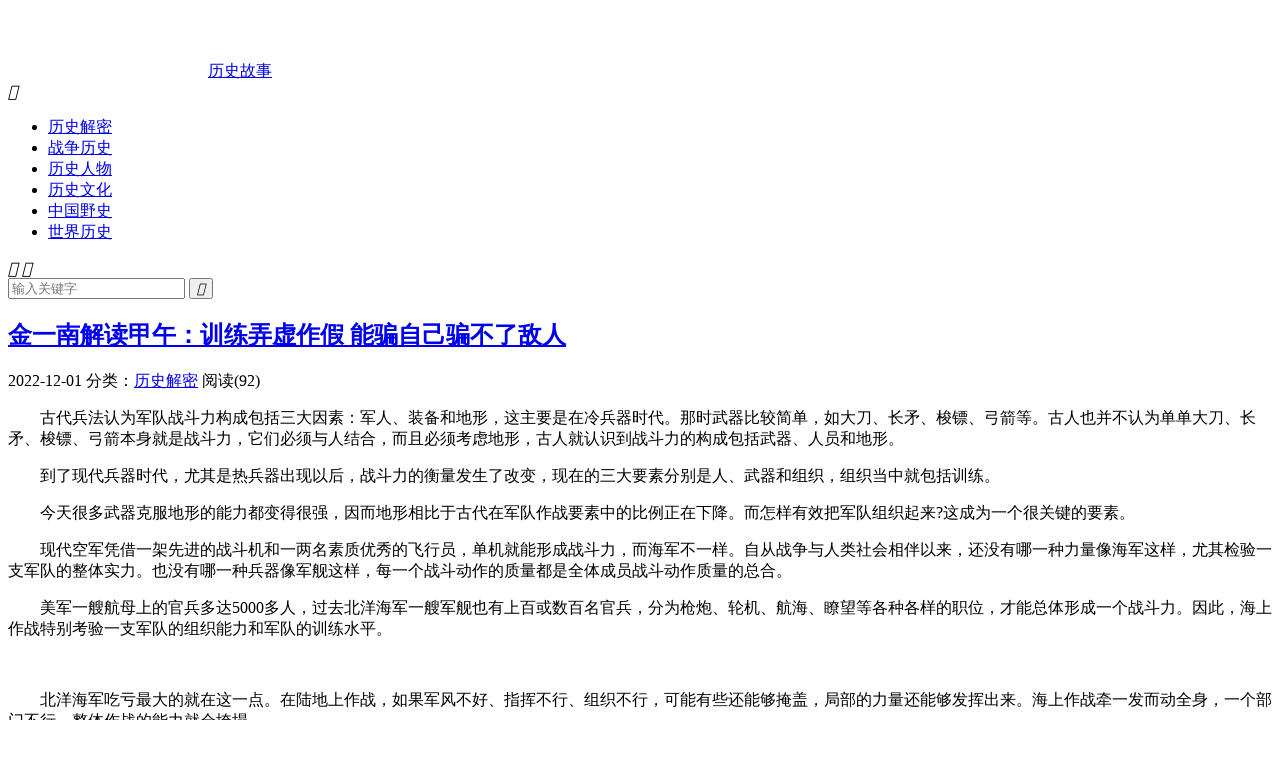

--- FILE ---
content_type: text/html; charset=UTF-8
request_url: https://www.exa8.com/jinyinanjiedujiawuxunliannongxuzuojia-nengpianzijipianbulediren/
body_size: 32614
content:
<!DOCTYPE HTML>
<html lang="zh-CN" >
<head>
<meta charset="UTF-8">
<meta http-equiv="X-UA-Compatible" content="IE=edge">
<meta name="viewport" content="width=device-width, initial-scale=1.0">
<meta name="apple-mobile-web-app-title" content="历史故事">
<meta http-equiv="Cache-Control" content="no-siteapp">
<title>金一南解读甲午：训练弄虚作假 能骗自己骗不了敌人-历史解密-历史故事</title>
<script data-cfasync="false" data-no-defer="1" data-no-minify="1" data-no-optimize="1">var ewww_webp_supported=!1;function check_webp_feature(A,e){var w;e=void 0!==e?e:function(){},ewww_webp_supported?e(ewww_webp_supported):((w=new Image).onload=function(){ewww_webp_supported=0<w.width&&0<w.height,e&&e(ewww_webp_supported)},w.onerror=function(){e&&e(!1)},w.src="data:image/webp;base64,"+{alpha:"UklGRkoAAABXRUJQVlA4WAoAAAAQAAAAAAAAAAAAQUxQSAwAAAARBxAR/Q9ERP8DAABWUDggGAAAABQBAJ0BKgEAAQAAAP4AAA3AAP7mtQAAAA=="}[A])}check_webp_feature("alpha");</script><script data-cfasync="false" data-no-defer="1" data-no-minify="1" data-no-optimize="1">var Arrive=function(c,w){"use strict";if(c.MutationObserver&&"undefined"!=typeof HTMLElement){var r,a=0,u=(r=HTMLElement.prototype.matches||HTMLElement.prototype.webkitMatchesSelector||HTMLElement.prototype.mozMatchesSelector||HTMLElement.prototype.msMatchesSelector,{matchesSelector:function(e,t){return e instanceof HTMLElement&&r.call(e,t)},addMethod:function(e,t,r){var a=e[t];e[t]=function(){return r.length==arguments.length?r.apply(this,arguments):"function"==typeof a?a.apply(this,arguments):void 0}},callCallbacks:function(e,t){t&&t.options.onceOnly&&1==t.firedElems.length&&(e=[e[0]]);for(var r,a=0;r=e[a];a++)r&&r.callback&&r.callback.call(r.elem,r.elem);t&&t.options.onceOnly&&1==t.firedElems.length&&t.me.unbindEventWithSelectorAndCallback.call(t.target,t.selector,t.callback)},checkChildNodesRecursively:function(e,t,r,a){for(var i,n=0;i=e[n];n++)r(i,t,a)&&a.push({callback:t.callback,elem:i}),0<i.childNodes.length&&u.checkChildNodesRecursively(i.childNodes,t,r,a)},mergeArrays:function(e,t){var r,a={};for(r in e)e.hasOwnProperty(r)&&(a[r]=e[r]);for(r in t)t.hasOwnProperty(r)&&(a[r]=t[r]);return a},toElementsArray:function(e){return e=void 0!==e&&("number"!=typeof e.length||e===c)?[e]:e}}),e=(l.prototype.addEvent=function(e,t,r,a){a={target:e,selector:t,options:r,callback:a,firedElems:[]};return this._beforeAdding&&this._beforeAdding(a),this._eventsBucket.push(a),a},l.prototype.removeEvent=function(e){for(var t,r=this._eventsBucket.length-1;t=this._eventsBucket[r];r--)e(t)&&(this._beforeRemoving&&this._beforeRemoving(t),(t=this._eventsBucket.splice(r,1))&&t.length&&(t[0].callback=null))},l.prototype.beforeAdding=function(e){this._beforeAdding=e},l.prototype.beforeRemoving=function(e){this._beforeRemoving=e},l),t=function(i,n){var o=new e,l=this,s={fireOnAttributesModification:!1};return o.beforeAdding(function(t){var e=t.target;e!==c.document&&e!==c||(e=document.getElementsByTagName("html")[0]);var r=new MutationObserver(function(e){n.call(this,e,t)}),a=i(t.options);r.observe(e,a),t.observer=r,t.me=l}),o.beforeRemoving(function(e){e.observer.disconnect()}),this.bindEvent=function(e,t,r){t=u.mergeArrays(s,t);for(var a=u.toElementsArray(this),i=0;i<a.length;i++)o.addEvent(a[i],e,t,r)},this.unbindEvent=function(){var r=u.toElementsArray(this);o.removeEvent(function(e){for(var t=0;t<r.length;t++)if(this===w||e.target===r[t])return!0;return!1})},this.unbindEventWithSelectorOrCallback=function(r){var a=u.toElementsArray(this),i=r,e="function"==typeof r?function(e){for(var t=0;t<a.length;t++)if((this===w||e.target===a[t])&&e.callback===i)return!0;return!1}:function(e){for(var t=0;t<a.length;t++)if((this===w||e.target===a[t])&&e.selector===r)return!0;return!1};o.removeEvent(e)},this.unbindEventWithSelectorAndCallback=function(r,a){var i=u.toElementsArray(this);o.removeEvent(function(e){for(var t=0;t<i.length;t++)if((this===w||e.target===i[t])&&e.selector===r&&e.callback===a)return!0;return!1})},this},i=new function(){var s={fireOnAttributesModification:!1,onceOnly:!1,existing:!1};function n(e,t,r){return!(!u.matchesSelector(e,t.selector)||(e._id===w&&(e._id=a++),-1!=t.firedElems.indexOf(e._id)))&&(t.firedElems.push(e._id),!0)}var c=(i=new t(function(e){var t={attributes:!1,childList:!0,subtree:!0};return e.fireOnAttributesModification&&(t.attributes=!0),t},function(e,i){e.forEach(function(e){var t=e.addedNodes,r=e.target,a=[];null!==t&&0<t.length?u.checkChildNodesRecursively(t,i,n,a):"attributes"===e.type&&n(r,i)&&a.push({callback:i.callback,elem:r}),u.callCallbacks(a,i)})})).bindEvent;return i.bindEvent=function(e,t,r){t=void 0===r?(r=t,s):u.mergeArrays(s,t);var a=u.toElementsArray(this);if(t.existing){for(var i=[],n=0;n<a.length;n++)for(var o=a[n].querySelectorAll(e),l=0;l<o.length;l++)i.push({callback:r,elem:o[l]});if(t.onceOnly&&i.length)return r.call(i[0].elem,i[0].elem);setTimeout(u.callCallbacks,1,i)}c.call(this,e,t,r)},i},o=new function(){var a={};function i(e,t){return u.matchesSelector(e,t.selector)}var n=(o=new t(function(){return{childList:!0,subtree:!0}},function(e,r){e.forEach(function(e){var t=e.removedNodes,e=[];null!==t&&0<t.length&&u.checkChildNodesRecursively(t,r,i,e),u.callCallbacks(e,r)})})).bindEvent;return o.bindEvent=function(e,t,r){t=void 0===r?(r=t,a):u.mergeArrays(a,t),n.call(this,e,t,r)},o};d(HTMLElement.prototype),d(NodeList.prototype),d(HTMLCollection.prototype),d(HTMLDocument.prototype),d(Window.prototype);var n={};return s(i,n,"unbindAllArrive"),s(o,n,"unbindAllLeave"),n}function l(){this._eventsBucket=[],this._beforeAdding=null,this._beforeRemoving=null}function s(e,t,r){u.addMethod(t,r,e.unbindEvent),u.addMethod(t,r,e.unbindEventWithSelectorOrCallback),u.addMethod(t,r,e.unbindEventWithSelectorAndCallback)}function d(e){e.arrive=i.bindEvent,s(i,e,"unbindArrive"),e.leave=o.bindEvent,s(o,e,"unbindLeave")}}(window,void 0),ewww_webp_supported=!1;function check_webp_feature(e,t){var r;ewww_webp_supported?t(ewww_webp_supported):((r=new Image).onload=function(){ewww_webp_supported=0<r.width&&0<r.height,t(ewww_webp_supported)},r.onerror=function(){t(!1)},r.src="data:image/webp;base64,"+{alpha:"UklGRkoAAABXRUJQVlA4WAoAAAAQAAAAAAAAAAAAQUxQSAwAAAARBxAR/Q9ERP8DAABWUDggGAAAABQBAJ0BKgEAAQAAAP4AAA3AAP7mtQAAAA==",animation:"UklGRlIAAABXRUJQVlA4WAoAAAASAAAAAAAAAAAAQU5JTQYAAAD/////AABBTk1GJgAAAAAAAAAAAAAAAAAAAGQAAABWUDhMDQAAAC8AAAAQBxAREYiI/gcA"}[e])}function ewwwLoadImages(e){if(e){for(var t=document.querySelectorAll(".batch-image img, .image-wrapper a, .ngg-pro-masonry-item a, .ngg-galleria-offscreen-seo-wrapper a"),r=0,a=t.length;r<a;r++)ewwwAttr(t[r],"data-src",t[r].getAttribute("data-webp")),ewwwAttr(t[r],"data-thumbnail",t[r].getAttribute("data-webp-thumbnail"));for(var i=document.querySelectorAll("div.woocommerce-product-gallery__image"),r=0,a=i.length;r<a;r++)ewwwAttr(i[r],"data-thumb",i[r].getAttribute("data-webp-thumb"))}for(var n=document.querySelectorAll("video"),r=0,a=n.length;r<a;r++)ewwwAttr(n[r],"poster",e?n[r].getAttribute("data-poster-webp"):n[r].getAttribute("data-poster-image"));for(var o,l=document.querySelectorAll("img.ewww_webp_lazy_load"),r=0,a=l.length;r<a;r++)e&&(ewwwAttr(l[r],"data-lazy-srcset",l[r].getAttribute("data-lazy-srcset-webp")),ewwwAttr(l[r],"data-srcset",l[r].getAttribute("data-srcset-webp")),ewwwAttr(l[r],"data-lazy-src",l[r].getAttribute("data-lazy-src-webp")),ewwwAttr(l[r],"data-src",l[r].getAttribute("data-src-webp")),ewwwAttr(l[r],"data-orig-file",l[r].getAttribute("data-webp-orig-file")),ewwwAttr(l[r],"data-medium-file",l[r].getAttribute("data-webp-medium-file")),ewwwAttr(l[r],"data-large-file",l[r].getAttribute("data-webp-large-file")),null!=(o=l[r].getAttribute("srcset"))&&!1!==o&&o.includes("R0lGOD")&&ewwwAttr(l[r],"src",l[r].getAttribute("data-lazy-src-webp"))),l[r].className=l[r].className.replace(/\bewww_webp_lazy_load\b/,"");for(var s=document.querySelectorAll(".ewww_webp"),r=0,a=s.length;r<a;r++)e?(ewwwAttr(s[r],"srcset",s[r].getAttribute("data-srcset-webp")),ewwwAttr(s[r],"src",s[r].getAttribute("data-src-webp")),ewwwAttr(s[r],"data-orig-file",s[r].getAttribute("data-webp-orig-file")),ewwwAttr(s[r],"data-medium-file",s[r].getAttribute("data-webp-medium-file")),ewwwAttr(s[r],"data-large-file",s[r].getAttribute("data-webp-large-file")),ewwwAttr(s[r],"data-large_image",s[r].getAttribute("data-webp-large_image")),ewwwAttr(s[r],"data-src",s[r].getAttribute("data-webp-src"))):(ewwwAttr(s[r],"srcset",s[r].getAttribute("data-srcset-img")),ewwwAttr(s[r],"src",s[r].getAttribute("data-src-img"))),s[r].className=s[r].className.replace(/\bewww_webp\b/,"ewww_webp_loaded");window.jQuery&&jQuery.fn.isotope&&jQuery.fn.imagesLoaded&&(jQuery(".fusion-posts-container-infinite").imagesLoaded(function(){jQuery(".fusion-posts-container-infinite").hasClass("isotope")&&jQuery(".fusion-posts-container-infinite").isotope()}),jQuery(".fusion-portfolio:not(.fusion-recent-works) .fusion-portfolio-wrapper").imagesLoaded(function(){jQuery(".fusion-portfolio:not(.fusion-recent-works) .fusion-portfolio-wrapper").isotope()}))}function ewwwWebPInit(e){ewwwLoadImages(e),ewwwNggLoadGalleries(e),document.arrive(".ewww_webp",function(){ewwwLoadImages(e)}),document.arrive(".ewww_webp_lazy_load",function(){ewwwLoadImages(e)}),document.arrive("videos",function(){ewwwLoadImages(e)}),"loading"==document.readyState?document.addEventListener("DOMContentLoaded",ewwwJSONParserInit):("undefined"!=typeof galleries&&ewwwNggParseGalleries(e),ewwwWooParseVariations(e))}function ewwwAttr(e,t,r){null!=r&&!1!==r&&e.setAttribute(t,r)}function ewwwJSONParserInit(){"undefined"!=typeof galleries&&check_webp_feature("alpha",ewwwNggParseGalleries),check_webp_feature("alpha",ewwwWooParseVariations)}function ewwwWooParseVariations(e){if(e)for(var t=document.querySelectorAll("form.variations_form"),r=0,a=t.length;r<a;r++){var i=t[r].getAttribute("data-product_variations"),n=!1;try{for(var o in i=JSON.parse(i))void 0!==i[o]&&void 0!==i[o].image&&(void 0!==i[o].image.src_webp&&(i[o].image.src=i[o].image.src_webp,n=!0),void 0!==i[o].image.srcset_webp&&(i[o].image.srcset=i[o].image.srcset_webp,n=!0),void 0!==i[o].image.full_src_webp&&(i[o].image.full_src=i[o].image.full_src_webp,n=!0),void 0!==i[o].image.gallery_thumbnail_src_webp&&(i[o].image.gallery_thumbnail_src=i[o].image.gallery_thumbnail_src_webp,n=!0),void 0!==i[o].image.thumb_src_webp&&(i[o].image.thumb_src=i[o].image.thumb_src_webp,n=!0));n&&ewwwAttr(t[r],"data-product_variations",JSON.stringify(i))}catch(e){}}}function ewwwNggParseGalleries(e){if(e)for(var t in galleries){var r=galleries[t];galleries[t].images_list=ewwwNggParseImageList(r.images_list)}}function ewwwNggLoadGalleries(e){e&&document.addEventListener("ngg.galleria.themeadded",function(e,t){window.ngg_galleria._create_backup=window.ngg_galleria.create,window.ngg_galleria.create=function(e,t){var r=$(e).data("id");return galleries["gallery_"+r].images_list=ewwwNggParseImageList(galleries["gallery_"+r].images_list),window.ngg_galleria._create_backup(e,t)}})}function ewwwNggParseImageList(e){for(var t in e){var r=e[t];if(void 0!==r["image-webp"]&&(e[t].image=r["image-webp"],delete e[t]["image-webp"]),void 0!==r["thumb-webp"]&&(e[t].thumb=r["thumb-webp"],delete e[t]["thumb-webp"]),void 0!==r.full_image_webp&&(e[t].full_image=r.full_image_webp,delete e[t].full_image_webp),void 0!==r.srcsets)for(var a in r.srcsets)nggSrcset=r.srcsets[a],void 0!==r.srcsets[a+"-webp"]&&(e[t].srcsets[a]=r.srcsets[a+"-webp"],delete e[t].srcsets[a+"-webp"]);if(void 0!==r.full_srcsets)for(var i in r.full_srcsets)nggFSrcset=r.full_srcsets[i],void 0!==r.full_srcsets[i+"-webp"]&&(e[t].full_srcsets[i]=r.full_srcsets[i+"-webp"],delete e[t].full_srcsets[i+"-webp"])}return e}check_webp_feature("alpha",ewwwWebPInit);</script><meta name='robots' content='max-image-preview:large' />
<style id='wp-img-auto-sizes-contain-inline-css' type='text/css'>
img:is([sizes=auto i],[sizes^="auto," i]){contain-intrinsic-size:3000px 1500px}
/*# sourceURL=wp-img-auto-sizes-contain-inline-css */
</style>
<style id='classic-theme-styles-inline-css' type='text/css'>
/*! This file is auto-generated */
.wp-block-button__link{color:#fff;background-color:#32373c;border-radius:9999px;box-shadow:none;text-decoration:none;padding:calc(.667em + 2px) calc(1.333em + 2px);font-size:1.125em}.wp-block-file__button{background:#32373c;color:#fff;text-decoration:none}
/*# sourceURL=/wp-includes/css/classic-themes.min.css */
</style>
<link rel='stylesheet' id='style-css' href='https://www.exa8.com/wp-content/themes/dux/style.css?ver=9.5' type='text/css' media='all' />
<script type="text/javascript" src="https://www.exa8.com/wp-content/themes/dux/assets/js/libs/jquery.min.js?ver=9.5" id="jquery-js"></script>
<link rel="https://api.w.org/" href="https://www.exa8.com/wp-json/" /><link rel="alternate" title="JSON" type="application/json" href="https://www.exa8.com/wp-json/wp/v2/posts/4989" /><link rel="canonical" href="https://www.exa8.com/jinyinanjiedujiawuxunliannongxuzuojia-nengpianzijipianbulediren/" />
<link rel="alternate" title="oEmbed (JSON)" type="application/json+oembed" href="https://www.exa8.com/wp-json/oembed/1.0/embed?url=https%3A%2F%2Fwww.exa8.com%2Fjinyinanjiedujiawuxunliannongxuzuojia-nengpianzijipianbulediren%2F" />
<link rel="alternate" title="oEmbed (XML)" type="text/xml+oembed" href="https://www.exa8.com/wp-json/oembed/1.0/embed?url=https%3A%2F%2Fwww.exa8.com%2Fjinyinanjiedujiawuxunliannongxuzuojia-nengpianzijipianbulediren%2F&#038;format=xml" />
<meta name="keywords" content="战争,甲午,训练,历史解密">
<meta name="description" content="古代兵法认为军队战斗力构成包括三大因素：军人、装备和地形，这主要是在冷兵器时代。那时武器比较简单，如大刀、长矛、梭镖、弓箭等。古人也并不认为单单大刀、长矛、梭镖、弓箭本身就是战斗力，它们必须与人结合，而且必须考虑地形，古人就认识到战斗力的构成包括武器、人员和地形。  到了现代兵器时代，尤其是热兵器出现以后，战斗力的衡量">
<meta property="og:type" content="acticle">
<meta property="og:site_name" content="历史故事">
<meta property="og:title" content="金一南解读甲午：训练弄虚作假 能骗自己骗不了敌人">
<meta property="og:description" content="古代兵法认为军队战斗力构成包括三大因素：军人、装备和地形，这主要是在冷兵器时代。那时武器比较简单，如大刀、长矛、梭镖、弓箭等。古人也并不认为单单大刀、长矛、梭镖、弓箭本身就是战斗力，它们必须与人结合，而且必须考虑地形，古人就认识到战斗力...">
<meta property="og:url" content="https://www.exa8.com/jinyinanjiedujiawuxunliannongxuzuojia-nengpianzijipianbulediren/">
<meta property="og:image" content="https://www.exa8.com/wp-content/uploads/2022/12/20221130203612-6387bebc73cc2.jpg">
<meta property="twitter:card" content="summary_large_image">
<meta property="twitter:title" content="金一南解读甲午：训练弄虚作假 能骗自己骗不了敌人">
<meta property="twitter:description" content="古代兵法认为军队战斗力构成包括三大因素：军人、装备和地形，这主要是在冷兵器时代。那时武器比较简单，如大刀、长矛、梭镖、弓箭等。古人也并不认为单单大刀、长矛、梭镖、弓箭本身就是战斗力，它们必须与人结合，而且必须考虑地形，古人就认识到战斗力...">
<meta property="twitter:url" content="https://www.exa8.com/jinyinanjiedujiawuxunliannongxuzuojia-nengpianzijipianbulediren/">
<meta property="twitter:image" content="https://www.exa8.com/wp-content/uploads/2022/12/20221130203612-6387bebc73cc2.jpg">
<noscript><style>.lazyload[data-src]{display:none !important;}</style></noscript><style>.lazyload{background-image:none !important;}.lazyload:before{background-image:none !important;}</style><link rel="icon" href="https://www.exa8.com/wp-content/uploads/2023/01/cropped-logo-14-e1673941996836-32x32.png" sizes="32x32" />
<link rel="icon" href="https://www.exa8.com/wp-content/uploads/2023/01/cropped-logo-14-e1673941996836-192x192.png" sizes="192x192" />
<link rel="apple-touch-icon" href="https://www.exa8.com/wp-content/uploads/2023/01/cropped-logo-14-e1673941996836-180x180.png" />
<meta name="msapplication-TileImage" content="https://www.exa8.com/wp-content/uploads/2023/01/cropped-logo-14-e1673941996836-270x270.png" />
<link rel="shortcut icon" href="https://www.exa8.com/favicon.ico">
<style id='global-styles-inline-css' type='text/css'>
:root{--wp--preset--aspect-ratio--square: 1;--wp--preset--aspect-ratio--4-3: 4/3;--wp--preset--aspect-ratio--3-4: 3/4;--wp--preset--aspect-ratio--3-2: 3/2;--wp--preset--aspect-ratio--2-3: 2/3;--wp--preset--aspect-ratio--16-9: 16/9;--wp--preset--aspect-ratio--9-16: 9/16;--wp--preset--color--black: #000000;--wp--preset--color--cyan-bluish-gray: #abb8c3;--wp--preset--color--white: #ffffff;--wp--preset--color--pale-pink: #f78da7;--wp--preset--color--vivid-red: #cf2e2e;--wp--preset--color--luminous-vivid-orange: #ff6900;--wp--preset--color--luminous-vivid-amber: #fcb900;--wp--preset--color--light-green-cyan: #7bdcb5;--wp--preset--color--vivid-green-cyan: #00d084;--wp--preset--color--pale-cyan-blue: #8ed1fc;--wp--preset--color--vivid-cyan-blue: #0693e3;--wp--preset--color--vivid-purple: #9b51e0;--wp--preset--gradient--vivid-cyan-blue-to-vivid-purple: linear-gradient(135deg,rgb(6,147,227) 0%,rgb(155,81,224) 100%);--wp--preset--gradient--light-green-cyan-to-vivid-green-cyan: linear-gradient(135deg,rgb(122,220,180) 0%,rgb(0,208,130) 100%);--wp--preset--gradient--luminous-vivid-amber-to-luminous-vivid-orange: linear-gradient(135deg,rgb(252,185,0) 0%,rgb(255,105,0) 100%);--wp--preset--gradient--luminous-vivid-orange-to-vivid-red: linear-gradient(135deg,rgb(255,105,0) 0%,rgb(207,46,46) 100%);--wp--preset--gradient--very-light-gray-to-cyan-bluish-gray: linear-gradient(135deg,rgb(238,238,238) 0%,rgb(169,184,195) 100%);--wp--preset--gradient--cool-to-warm-spectrum: linear-gradient(135deg,rgb(74,234,220) 0%,rgb(151,120,209) 20%,rgb(207,42,186) 40%,rgb(238,44,130) 60%,rgb(251,105,98) 80%,rgb(254,248,76) 100%);--wp--preset--gradient--blush-light-purple: linear-gradient(135deg,rgb(255,206,236) 0%,rgb(152,150,240) 100%);--wp--preset--gradient--blush-bordeaux: linear-gradient(135deg,rgb(254,205,165) 0%,rgb(254,45,45) 50%,rgb(107,0,62) 100%);--wp--preset--gradient--luminous-dusk: linear-gradient(135deg,rgb(255,203,112) 0%,rgb(199,81,192) 50%,rgb(65,88,208) 100%);--wp--preset--gradient--pale-ocean: linear-gradient(135deg,rgb(255,245,203) 0%,rgb(182,227,212) 50%,rgb(51,167,181) 100%);--wp--preset--gradient--electric-grass: linear-gradient(135deg,rgb(202,248,128) 0%,rgb(113,206,126) 100%);--wp--preset--gradient--midnight: linear-gradient(135deg,rgb(2,3,129) 0%,rgb(40,116,252) 100%);--wp--preset--font-size--small: 13px;--wp--preset--font-size--medium: 20px;--wp--preset--font-size--large: 36px;--wp--preset--font-size--x-large: 42px;--wp--preset--spacing--20: 0.44rem;--wp--preset--spacing--30: 0.67rem;--wp--preset--spacing--40: 1rem;--wp--preset--spacing--50: 1.5rem;--wp--preset--spacing--60: 2.25rem;--wp--preset--spacing--70: 3.38rem;--wp--preset--spacing--80: 5.06rem;--wp--preset--shadow--natural: 6px 6px 9px rgba(0, 0, 0, 0.2);--wp--preset--shadow--deep: 12px 12px 50px rgba(0, 0, 0, 0.4);--wp--preset--shadow--sharp: 6px 6px 0px rgba(0, 0, 0, 0.2);--wp--preset--shadow--outlined: 6px 6px 0px -3px rgb(255, 255, 255), 6px 6px rgb(0, 0, 0);--wp--preset--shadow--crisp: 6px 6px 0px rgb(0, 0, 0);}:where(.is-layout-flex){gap: 0.5em;}:where(.is-layout-grid){gap: 0.5em;}body .is-layout-flex{display: flex;}.is-layout-flex{flex-wrap: wrap;align-items: center;}.is-layout-flex > :is(*, div){margin: 0;}body .is-layout-grid{display: grid;}.is-layout-grid > :is(*, div){margin: 0;}:where(.wp-block-columns.is-layout-flex){gap: 2em;}:where(.wp-block-columns.is-layout-grid){gap: 2em;}:where(.wp-block-post-template.is-layout-flex){gap: 1.25em;}:where(.wp-block-post-template.is-layout-grid){gap: 1.25em;}.has-black-color{color: var(--wp--preset--color--black) !important;}.has-cyan-bluish-gray-color{color: var(--wp--preset--color--cyan-bluish-gray) !important;}.has-white-color{color: var(--wp--preset--color--white) !important;}.has-pale-pink-color{color: var(--wp--preset--color--pale-pink) !important;}.has-vivid-red-color{color: var(--wp--preset--color--vivid-red) !important;}.has-luminous-vivid-orange-color{color: var(--wp--preset--color--luminous-vivid-orange) !important;}.has-luminous-vivid-amber-color{color: var(--wp--preset--color--luminous-vivid-amber) !important;}.has-light-green-cyan-color{color: var(--wp--preset--color--light-green-cyan) !important;}.has-vivid-green-cyan-color{color: var(--wp--preset--color--vivid-green-cyan) !important;}.has-pale-cyan-blue-color{color: var(--wp--preset--color--pale-cyan-blue) !important;}.has-vivid-cyan-blue-color{color: var(--wp--preset--color--vivid-cyan-blue) !important;}.has-vivid-purple-color{color: var(--wp--preset--color--vivid-purple) !important;}.has-black-background-color{background-color: var(--wp--preset--color--black) !important;}.has-cyan-bluish-gray-background-color{background-color: var(--wp--preset--color--cyan-bluish-gray) !important;}.has-white-background-color{background-color: var(--wp--preset--color--white) !important;}.has-pale-pink-background-color{background-color: var(--wp--preset--color--pale-pink) !important;}.has-vivid-red-background-color{background-color: var(--wp--preset--color--vivid-red) !important;}.has-luminous-vivid-orange-background-color{background-color: var(--wp--preset--color--luminous-vivid-orange) !important;}.has-luminous-vivid-amber-background-color{background-color: var(--wp--preset--color--luminous-vivid-amber) !important;}.has-light-green-cyan-background-color{background-color: var(--wp--preset--color--light-green-cyan) !important;}.has-vivid-green-cyan-background-color{background-color: var(--wp--preset--color--vivid-green-cyan) !important;}.has-pale-cyan-blue-background-color{background-color: var(--wp--preset--color--pale-cyan-blue) !important;}.has-vivid-cyan-blue-background-color{background-color: var(--wp--preset--color--vivid-cyan-blue) !important;}.has-vivid-purple-background-color{background-color: var(--wp--preset--color--vivid-purple) !important;}.has-black-border-color{border-color: var(--wp--preset--color--black) !important;}.has-cyan-bluish-gray-border-color{border-color: var(--wp--preset--color--cyan-bluish-gray) !important;}.has-white-border-color{border-color: var(--wp--preset--color--white) !important;}.has-pale-pink-border-color{border-color: var(--wp--preset--color--pale-pink) !important;}.has-vivid-red-border-color{border-color: var(--wp--preset--color--vivid-red) !important;}.has-luminous-vivid-orange-border-color{border-color: var(--wp--preset--color--luminous-vivid-orange) !important;}.has-luminous-vivid-amber-border-color{border-color: var(--wp--preset--color--luminous-vivid-amber) !important;}.has-light-green-cyan-border-color{border-color: var(--wp--preset--color--light-green-cyan) !important;}.has-vivid-green-cyan-border-color{border-color: var(--wp--preset--color--vivid-green-cyan) !important;}.has-pale-cyan-blue-border-color{border-color: var(--wp--preset--color--pale-cyan-blue) !important;}.has-vivid-cyan-blue-border-color{border-color: var(--wp--preset--color--vivid-cyan-blue) !important;}.has-vivid-purple-border-color{border-color: var(--wp--preset--color--vivid-purple) !important;}.has-vivid-cyan-blue-to-vivid-purple-gradient-background{background: var(--wp--preset--gradient--vivid-cyan-blue-to-vivid-purple) !important;}.has-light-green-cyan-to-vivid-green-cyan-gradient-background{background: var(--wp--preset--gradient--light-green-cyan-to-vivid-green-cyan) !important;}.has-luminous-vivid-amber-to-luminous-vivid-orange-gradient-background{background: var(--wp--preset--gradient--luminous-vivid-amber-to-luminous-vivid-orange) !important;}.has-luminous-vivid-orange-to-vivid-red-gradient-background{background: var(--wp--preset--gradient--luminous-vivid-orange-to-vivid-red) !important;}.has-very-light-gray-to-cyan-bluish-gray-gradient-background{background: var(--wp--preset--gradient--very-light-gray-to-cyan-bluish-gray) !important;}.has-cool-to-warm-spectrum-gradient-background{background: var(--wp--preset--gradient--cool-to-warm-spectrum) !important;}.has-blush-light-purple-gradient-background{background: var(--wp--preset--gradient--blush-light-purple) !important;}.has-blush-bordeaux-gradient-background{background: var(--wp--preset--gradient--blush-bordeaux) !important;}.has-luminous-dusk-gradient-background{background: var(--wp--preset--gradient--luminous-dusk) !important;}.has-pale-ocean-gradient-background{background: var(--wp--preset--gradient--pale-ocean) !important;}.has-electric-grass-gradient-background{background: var(--wp--preset--gradient--electric-grass) !important;}.has-midnight-gradient-background{background: var(--wp--preset--gradient--midnight) !important;}.has-small-font-size{font-size: var(--wp--preset--font-size--small) !important;}.has-medium-font-size{font-size: var(--wp--preset--font-size--medium) !important;}.has-large-font-size{font-size: var(--wp--preset--font-size--large) !important;}.has-x-large-font-size{font-size: var(--wp--preset--font-size--x-large) !important;}
/*# sourceURL=global-styles-inline-css */
</style>
</head>
<body class="wp-singular post-template-default single single-post postid-4989 single-format-standard wp-theme-dux home m-excerpt-cat m-excerpt-desc topbar-off comment-open site-layout-2 text-justify-on m-sidebar m-catplist-on">
<header class="header">
	<div class="container">
		<div class="logo"><a href="https://www.exa8.com" title="历史故事 - 中国历史朝代顺序表口诀-历史上的今天-历史人物故事"><img src="[data-uri]" alt="历史故事 - 中国历史朝代顺序表口诀-历史上的今天-历史人物故事" data-src="https://www.exa8.com/wp-content/uploads/2023/01/lishi-1.png" decoding="async" class="lazyload" data-eio-rwidth="200" data-eio-rheight="68"><noscript><img src="https://www.exa8.com/wp-content/uploads/2023/01/lishi-1.png" alt="历史故事 - 中国历史朝代顺序表口诀-历史上的今天-历史人物故事" data-eio="l"></noscript>历史故事</a></div>													<div class="navto-search search-show"><i class="tbfa">&#xe611;</i></div>
							<ul class="site-nav site-navbar">
			<li class="current-post-ancestor current-menu-parent"><a href="https://www.exa8.com/jiemi/">历史解密</a></li>
<li><a href="https://www.exa8.com/zhanzheng/">战争历史</a></li>
<li><a href="https://www.exa8.com/renwu/">历史人物</a></li>
<li><a href="https://www.exa8.com/wenhua/">历史文化</a></li>
<li><a href="https://www.exa8.com/yeshi/">中国野史</a></li>
<li><a href="https://www.exa8.com/shijie/">世界历史</a></li>
		</ul>
					</div>
</header>
	<div class="m-icon-nav">
		<i class="tbfa">&#xe612;</i>
		<i class="tbfa">&#xe606;</i>
	</div>
<div class="site-search">
	<div class="container">
		<form method="get" class="site-search-form" action="https://www.exa8.com/">
    <input class="search-input" name="s" type="text" placeholder="输入关键字" value="" required="required">
    <button class="search-btn" type="submit"><i class="tbfa">&#xe611;</i></button>
</form>	</div>
</div>
<section class="container">
	<div class="content-wrap">
	<div class="content">
						<header class="article-header">
			<h1 class="article-title"><a href="https://www.exa8.com/jinyinanjiedujiawuxunliannongxuzuojia-nengpianzijipianbulediren/">金一南解读甲午：训练弄虚作假 能骗自己骗不了敌人</a></h1>
			<div class="article-meta">
				<span class="item">2022-12-01</span>												<span class="item">分类：<a href="https://www.exa8.com/jiemi/" rel="category tag">历史解密</a></span>
				<span class="item post-views">阅读(92)</span>																<span class="item"></span>
			</div>
		</header>
				<article class="article-content">
									<p>　　古代兵法认为军队战斗力构成包括三大因素：军人、装备和地形，这主要是在冷兵器时代。那时武器比较简单，如大刀、长矛、梭镖、弓箭等。古人也并不认为单单大刀、长矛、梭镖、弓箭本身就是战斗力，它们必须与人结合，而且必须考虑地形，古人就认识到战斗力的构成包括武器、人员和地形。</p>
<p>　　到了现代兵器时代，尤其是热兵器出现以后，战斗力的衡量发生了改变，现在的三大要素分别是人、武器和组织，组织当中就包括训练。</p>
<p>　　今天很多武器克服地形的能力都变得很强，因而地形相比于古代在军队作战要素中的比例正在下降。而怎样有效把军队组织起来?这成为一个很关键的要素。</p>
<p>　　现代空军凭借一架先进的战斗机和一两名素质优秀的飞行员，单机就能形成战斗力，而海军不一样。自从战争与人类社会相伴以来，还没有哪一种力量像海军这样，尤其检验一支军队的整体实力。也没有哪一种兵器像军舰这样，每一个战斗动作的质量都是全体成员战斗动作质量的总合。</p>
<p>　　美军一艘航母上的官兵多达5000多人，过去北洋海军一艘军舰也有上百或数百名官兵，分为枪炮、轮机、航海、瞭望等各种各样的职位，才能总体形成一个战斗力。因此，海上作战特别考验一支军队的组织能力和军队的训练水平。</p>
<p><img decoding="async" src="[data-uri]" title="https://www.exa8.com/wp-content/uploads/2022/12/20221130203612-6387bebc73cc2.jpg" alt="1_2010110110011947j5K_meitu_1_meitu_13_meitu_31_meitu_45_meitu_50.jpg" data-src="https://www.exa8.com/wp-content/uploads/2022/12/20221130203612-6387bebc73cc2.jpg" class="lazyload" /><noscript><img decoding="async" src="https://www.exa8.com/wp-content/uploads/2022/12/20221130203612-6387bebc73cc2.jpg" title="https://www.exa8.com/wp-content/uploads/2022/12/20221130203612-6387bebc73cc2.jpg" alt="1_2010110110011947j5K_meitu_1_meitu_13_meitu_31_meitu_45_meitu_50.jpg" data-eio="l" /></noscript></p>
<p>　　北洋海军吃亏最大的就在这一点。在陆地上作战，如果军风不好、指挥不行、组织不行，可能有些还能够掩盖，局部的力量还能够发挥出来。海上作战牵一发而动全身，一个部门不行，整体作战的能力就会垮塌。</p>
<p>　　海上作战对军队的组织、训练提出可能是各军种之间最严格的要求，使得北洋海军吃了大亏，暴露出平常训练荒疏等各种各样的问题，最后导致满盘皆输。虽然有邓世昌等一批作战非常英勇的官兵，但无法形成整体合力，以个别的英勇形成总体合力，最终导致全军覆没。</p>
<p>　　真正的战斗力，产生于严密的组织、严格的训练、严谨的作风形成的整体合力。一支平素疏于训练却精于应付的舰队，战时无论怎样英勇，也难整合成整体合力。</p>
<p>　　军事演训弄虚作假也许能欺骗自己人但绝对无法欺骗敌人</p>
<p>　　北洋海军的建设花费甚高，需要对清廷有所交待，这个交待就通过演习、校阅的方式来进行。</p>
<p>　　校阅水师的时候，为了让慈禧、光绪看了高兴，就采取了很多欺上瞒下的方式。比如，靶位射击多少米、方位角是多少，全都提前设定好，或是船动靶不动，或是靶动船不动，所以打靶的结果极准，让慈禧、光绪、李鸿章这些人看了都很高兴。但用这种方法展示的“能力”，只是演戏的能力，而非实战的能力。</p>
<p>　　北洋海军演习时达到“十放九准”或“七放六准”，火炮打得很准。结果在实际的海战当中，不管是火炮还是鱼雷攻击能力都不行，准确性都很差，造成极其严重的后果。平常训练不严格，只拿演习糊弄人，训练中弄虚作假、欺上瞒下，这种训练风气的腐败导致北洋海军满盘皆输。</p>
<p>　　战场决定胜利，但是战场不能孕育胜利。战场上只有胜利者和失败者，没有冠军、亚军之分。</p>
<p>　　平时的训练最枯燥、最琐碎、最平淡无味而且付出代价最大，但只有这样，才能在战场上真正赢得胜利。</p>
<p>　　我们经常说，“平时训练多流汗、战时少流血”，甚至还讲“平时多流血、战时少流血”。平时训练越严格，战场效率就越高;平时训练越偷懒、越弄虚作假，那么战场上付出的代价就极其重大，北洋海军就是一个惨痛的教训。</p>
<p>　　北洋海军在对装备的维护上也存在着很大问题。当时英国远东舰队的司令斐利曼特尔就曾说过，中国的水雷船排在海边无人掌管，“外则铁锈堆积，内则污秽狼藉”。对装备不精心维护，到了战时就不能期待装备发挥效益。平常维护装备非常辛苦，代价非常大，不愿流汗、不愿花这个精力，装备得不到有效维护，就经受不住战争严格的考验。</p>
</p>
<p>　　惨败原因绝不能仅仅归于船速炮速</p>
<p>　　在分析北洋海军惨败的原因时，有一种观点认为这主要是因为北洋海军的船速和火炮的射击速度比不上日本联合舰队。</p>
<p>　　说北洋海军的船速和火炮的射击速度比不上日本联合舰队，我们不能否认确实存在着这个问题，因为日本后来从德国引进的一批军舰船速和炮速比北洋海军的快，尤其是日本的中型口径的火炮射速比我们高，这也是个不争的事实。</p>
<p>　　但北洋海军同样也具备优势，就是火炮的口径比日本联合舰队的大，装甲比它厚。从这两点来看，仅仅因为船速和炮速的问题并不会导致满盘皆输。从历史上来看，即使装备悬殊，仗也不至于打成这样。而且在装备方面，当时各国都评价中国海军和日本海军是“各有优长”，北洋海军有它的优点，它的吨位大、装甲厚、火炮口径大，日本联合舰队有它的优点，它的船速快、炮速快，双方各有优长。</p>
<p>　　当然，你还可以从清廷的腐败来找失败的原因，但是就一支海军来看，我们不得不从指挥、训练和军风来检讨这次失败的原因，绝不能单单把责任往政治家、统治者身上一推了事。</p>
<p><img decoding="async" src="[data-uri]" title="https://www.exa8.com/wp-content/uploads/2022/12/20221130203612-6387bebc7e2b9.jpg" alt="1_2010110110011947j5K_meitu_1_meitu_13_meitu_31_meitu_45_meitu_50.jpg" data-src="https://www.exa8.com/wp-content/uploads/2022/12/20221130203612-6387bebc7e2b9.jpg" class="lazyload" /><noscript><img decoding="async" src="https://www.exa8.com/wp-content/uploads/2022/12/20221130203612-6387bebc7e2b9.jpg" title="https://www.exa8.com/wp-content/uploads/2022/12/20221130203612-6387bebc7e2b9.jpg" alt="1_2010110110011947j5K_meitu_1_meitu_13_meitu_31_meitu_45_meitu_50.jpg" data-eio="l" /></noscript></p>
<p>　　各级指挥员的素质是强军兴军的关键因素</p>
<p>　　北洋海军训练演习弄虚作假、在实战当中却不堪一击，付出了血淋淋的惨痛代价，对今天我们的军队建设提供的前车之鉴就是：一定要有一批操心作战、立志作战、立志打赢的指挥员。</p>
<p>　　任何一支军队，它的问题都不在于一般的官兵，像北洋海军的官兵还是相当英勇的，关键在于带兵者，在于指挥员，在于领导者。</p>
<p>　　北洋海军的腐败的时候，问题主要出在管带这一级，主要出在提督这一级。抓训练、抓装备养护都是各级指挥人员，最后导致了整个舰队的溃散，主要问题出在这些指挥员身上。</p>
<p>　　国防大学的前身南京军事学院的老院长刘伯承讲过一句话：军官培养是最艰巨的战争准备。对于我们今天来说，这也是值得珍视的。</p>
<p>　　一个军队绝不单单是购买一堆装备、组成一帮人员就够了，装备和人员的简单叠加不能形成战斗力，一定要有一批立志于未来军事行动、立志于未来取得胜利的指挥员。</p>
<p>　　就像习近平同志在去年7月30日视察北京军区时讲的那样，一定要以战斗力为唯一的、根本的标准。现在是我们军队建设的黄金时期，我们的国防投入和装备都有非常大的提升，但现在的一个瓶颈就是各级指挥员的素质。</p>
<p>　　甲午战争大清王朝北洋海军的惨败给我们提供了很好的历史镜鉴，我们要把这个沉重的历史包袱变成今天的巨大精神财富，变成我们前行的动力，变成做一个真正中国军人的动力。</p></p>
					</article>
								<div class="post-copyright">内容来源于网络 版权归原作者所有<a href="https://www.exa8.com">历史故事</a> &raquo; <a href="https://www.exa8.com/jinyinanjiedujiawuxunliannongxuzuojia-nengpianzijipianbulediren/">金一南解读甲午：训练弄虚作假 能骗自己骗不了敌人</a></div>		
		<div class="shares"><dfn>分享到</dfn><a href="javascript:;" data-url="https://www.exa8.com/jinyinanjiedujiawuxunliannongxuzuojia-nengpianzijipianbulediren/" class="share-weixin" title="分享到微信"><i class="tbfa">&#xe61e;</i></a><a etap="share" data-share="weibo" class="share-tsina" title="分享到微博"><i class="tbfa">&#xe645;</i></a><a etap="share" data-share="qq" class="share-sqq" title="分享到QQ好友"><i class="tbfa">&#xe60f;</i></a><a etap="share" data-share="qzone" class="share-qzone" title="分享到QQ空间"><i class="tbfa">&#xe600;</i></a><a etap="share" data-share="line" class="share-line" title="分享到Line"><i class="tbfa">&#xe6fb;</i></a><a etap="share" data-share="twitter" class="share-twitter" title="分享到X"><i class="tbfa">&#xe604;</i></a><a etap="share" data-share="facebook" class="share-facebook" title="分享到Facebook"><i class="tbfa">&#xe725;</i></a><a etap="share" data-share="telegram" class="share-telegram" title="分享到Telegram"><i class="tbfa">&#xe9ac;</i></a><a etap="share" data-share="skype" class="share-skype" title="分享到Skype"><i class="tbfa">&#xe87d;</i></a></div>
				<div class="article-tags"><a href="https://www.exa8.com/zhanzheng/" rel="tag">战争</a><a href="https://www.exa8.com/jiawu/" rel="tag">甲午</a><a href="https://www.exa8.com/xunlian/" rel="tag">训练</a></div>
		
		
		            <nav class="article-nav">
                <span class="article-nav-prev">上一篇<br><a href="https://www.exa8.com/wangmangzuihoushizenmesidewangmangshisizaiqiyijunzhishouma/" rel="prev">王莽最后是怎么死的？王莽是死在起义军之手吗</a></span>
                <span class="article-nav-next">下一篇<br><a href="https://www.exa8.com/songningzongjiadingheyishizenmehuishijiadingheyidajiemi/" rel="next">宋宁宗嘉定和议是怎么回事？嘉定和议大揭秘</a></span>
            </nav>
        
				<div class="relates relates-imagetext"><div class="title"><h3>相关推荐</h3></div><ul><li><a href="https://www.exa8.com/zhanzhengzhongtoujiangweishenmeyaojubaiqi-er/"><img data-src="https://www.exa8.com/wp-content/uploads/2023/10/20231015010033-652b39b187ed6-220x150.jpg" alt="战争中投降为什么要举白旗 而不是其他颜色-历史故事" src="https://www.exa8.com/wp-content/themes/dux/assets/img/thumbnail.png" class="thumb"></a><a href="https://www.exa8.com/zhanzhengzhongtoujiangweishenmeyaojubaiqi-er/">战争中投降为什么要举白旗 而不是其他颜色</a></li><li><a href="https://www.exa8.com/songliaozhanzhengdeqiyinshishazhanzhengdeai/"><img data-src="https://www.exa8.com/wp-content/uploads/2023/09/20230912-79-220x150.jpg" alt="宋辽战争的起因是啥？战争的英雄竟并非杨家将-历史故事" src="https://www.exa8.com/wp-content/themes/dux/assets/img/thumbnail.png" class="thumb"></a><a href="https://www.exa8.com/songliaozhanzhengdeqiyinshishazhanzhengdeai/">宋辽战争的起因是啥？战争的英雄竟并非杨家将</a></li><li><a href="https://www.exa8.com/weihegudaizhanzhengbunengraoguochengchibixuyizuozuodegongxialai/"><img data-src="https://www.exa8.com/wp-content/uploads/2023/08/20230825042022-64e82c062662a-220x150.png" alt="为何古代战争不能绕过城池必须一座座的攻下来-历史故事" src="https://www.exa8.com/wp-content/themes/dux/assets/img/thumbnail.png" class="thumb"></a><a href="https://www.exa8.com/weihegudaizhanzhengbunengraoguochengchibixuyizuozuodegongxialai/">为何古代战争不能绕过城池必须一座座的攻下来</a></li><li><a href="https://www.exa8.com/gudaizhanzhengzhongweihezhujianghenshaozhenwangyinbeizhongdianbaohu/"><img data-src="https://www.exa8.com/wp-content/uploads/2023/07/20230710070015-64abac7f45c0e-220x150.jpg" alt="古代战争中为何主将很少阵亡？因被重点保护-历史故事" src="https://www.exa8.com/wp-content/themes/dux/assets/img/thumbnail.png" class="thumb"></a><a href="https://www.exa8.com/gudaizhanzhengzhongweihezhujianghenshaozhenwangyinbeizhongdianbaohu/">古代战争中为何主将很少阵亡？因被重点保护</a></li><li><a href="https://www.exa8.com/aixiaoderijunweihedazhanghenlihaizhongrishibingtigesheigengqiang/"><img data-src="https://www.exa8.com/wp-content/uploads/2023/06/20230622-58-220x150.jpg" alt="矮小的日军为何打仗很厉害？中日士兵体格谁更强-历史故事" src="https://www.exa8.com/wp-content/themes/dux/assets/img/thumbnail.png" class="thumb"></a><a href="https://www.exa8.com/aixiaoderijunweihedazhanghenlihaizhongrishibingtigesheigengqiang/">矮小的日军为何打仗很厉害？中日士兵体格谁更强</a></li><li><a href="https://www.exa8.com/nansongyumenggu-bangeshijidezhanzheng/"><img data-thumb="default" src="[data-uri]" class="thumb lazyload" data-src="https://www.exa8.com/wp-content/themes/dux/assets/img/thumbnail.png" decoding="async" data-eio-rwidth="220" data-eio-rheight="150"><noscript><img data-thumb="default" src="https://www.exa8.com/wp-content/themes/dux/assets/img/thumbnail.png" class="thumb" data-eio="l"></noscript></a><a href="https://www.exa8.com/nansongyumenggu-bangeshijidezhanzheng/">南宋与蒙古 半个世纪的战争</a></li><li><a href="https://www.exa8.com/pandianshijiezuicanrendeshidasharenwuqi-diyigejiujingdaile/"><img data-src="https://www.exa8.com/wp-content/uploads/2023/05/20230508-120-220x150.jpg" alt="盘点世界最残忍的十大杀人武器 第一个就惊呆了！-历史故事" src="https://www.exa8.com/wp-content/themes/dux/assets/img/thumbnail.png" class="thumb"></a><a href="https://www.exa8.com/pandianshijiezuicanrendeshidasharenwuqi-diyigejiujingdaile/">盘点世界最残忍的十大杀人武器 第一个就惊呆了！</a></li><li><a href="https://www.exa8.com/rangyingguorenjingdaideqingchao7jianqipashixifangrenyanzhongdeqingchao/"><img data-src="https://www.exa8.com/wp-content/uploads/2023/04/20230429073216-644cc8003ee86-220x150.jpg" alt="让英国人惊呆的清朝7件奇葩事：西方人眼中的清朝-历史故事" src="https://www.exa8.com/wp-content/themes/dux/assets/img/thumbnail.png" class="thumb"></a><a href="https://www.exa8.com/rangyingguorenjingdaideqingchao7jianqipashixifangrenyanzhongdeqingchao/">让英国人惊呆的清朝7件奇葩事：西方人眼中的清朝</a></li></ul></div>					</div>
	</div>
	<div class="sidebar">
	<br />
<b>Warning</b>:  foreach() argument must be of type array|object, null given in <b>/www/wwwroot/www.exa8.com/wp-content/plugins/so-pinyin-slugs/inc/functions.php</b> on line <b>50</b><br />
<br />
<b>Warning</b>:  foreach() argument must be of type array|object, null given in <b>/www/wwwroot/www.exa8.com/wp-content/plugins/so-pinyin-slugs/inc/functions.php</b> on line <b>50</b><br />
<br />
<b>Warning</b>:  foreach() argument must be of type array|object, null given in <b>/www/wwwroot/www.exa8.com/wp-content/plugins/so-pinyin-slugs/inc/functions.php</b> on line <b>50</b><br />
<br />
<b>Warning</b>:  foreach() argument must be of type array|object, null given in <b>/www/wwwroot/www.exa8.com/wp-content/plugins/so-pinyin-slugs/inc/functions.php</b> on line <b>50</b><br />
<br />
<b>Warning</b>:  foreach() argument must be of type array|object, null given in <b>/www/wwwroot/www.exa8.com/wp-content/plugins/so-pinyin-slugs/inc/functions.php</b> on line <b>50</b><br />
<br />
<b>Warning</b>:  foreach() argument must be of type array|object, null given in <b>/www/wwwroot/www.exa8.com/wp-content/plugins/so-pinyin-slugs/inc/functions.php</b> on line <b>50</b><br />
<br />
<b>Warning</b>:  foreach() argument must be of type array|object, null given in <b>/www/wwwroot/www.exa8.com/wp-content/plugins/so-pinyin-slugs/inc/functions.php</b> on line <b>50</b><br />
<br />
<b>Warning</b>:  foreach() argument must be of type array|object, null given in <b>/www/wwwroot/www.exa8.com/wp-content/plugins/so-pinyin-slugs/inc/functions.php</b> on line <b>50</b><br />
<br />
<b>Warning</b>:  foreach() argument must be of type array|object, null given in <b>/www/wwwroot/www.exa8.com/wp-content/plugins/so-pinyin-slugs/inc/functions.php</b> on line <b>50</b><br />
<br />
<b>Warning</b>:  foreach() argument must be of type array|object, null given in <b>/www/wwwroot/www.exa8.com/wp-content/plugins/so-pinyin-slugs/inc/functions.php</b> on line <b>50</b><br />
<br />
<b>Warning</b>:  foreach() argument must be of type array|object, null given in <b>/www/wwwroot/www.exa8.com/wp-content/plugins/so-pinyin-slugs/inc/functions.php</b> on line <b>50</b><br />
<br />
<b>Warning</b>:  foreach() argument must be of type array|object, null given in <b>/www/wwwroot/www.exa8.com/wp-content/plugins/so-pinyin-slugs/inc/functions.php</b> on line <b>50</b><br />
<br />
<b>Warning</b>:  foreach() argument must be of type array|object, null given in <b>/www/wwwroot/www.exa8.com/wp-content/plugins/so-pinyin-slugs/inc/functions.php</b> on line <b>50</b><br />
<br />
<b>Warning</b>:  foreach() argument must be of type array|object, null given in <b>/www/wwwroot/www.exa8.com/wp-content/plugins/so-pinyin-slugs/inc/functions.php</b> on line <b>50</b><br />
<br />
<b>Warning</b>:  foreach() argument must be of type array|object, null given in <b>/www/wwwroot/www.exa8.com/wp-content/plugins/so-pinyin-slugs/inc/functions.php</b> on line <b>50</b><br />
<br />
<b>Warning</b>:  foreach() argument must be of type array|object, null given in <b>/www/wwwroot/www.exa8.com/wp-content/plugins/so-pinyin-slugs/inc/functions.php</b> on line <b>50</b><br />
<br />
<b>Warning</b>:  foreach() argument must be of type array|object, null given in <b>/www/wwwroot/www.exa8.com/wp-content/plugins/so-pinyin-slugs/inc/functions.php</b> on line <b>50</b><br />
<br />
<b>Warning</b>:  foreach() argument must be of type array|object, null given in <b>/www/wwwroot/www.exa8.com/wp-content/plugins/so-pinyin-slugs/inc/functions.php</b> on line <b>50</b><br />
<br />
<b>Warning</b>:  foreach() argument must be of type array|object, null given in <b>/www/wwwroot/www.exa8.com/wp-content/plugins/so-pinyin-slugs/inc/functions.php</b> on line <b>50</b><br />
<br />
<b>Warning</b>:  foreach() argument must be of type array|object, null given in <b>/www/wwwroot/www.exa8.com/wp-content/plugins/so-pinyin-slugs/inc/functions.php</b> on line <b>50</b><br />
<br />
<b>Warning</b>:  foreach() argument must be of type array|object, null given in <b>/www/wwwroot/www.exa8.com/wp-content/plugins/so-pinyin-slugs/inc/functions.php</b> on line <b>50</b><br />
<br />
<b>Warning</b>:  foreach() argument must be of type array|object, null given in <b>/www/wwwroot/www.exa8.com/wp-content/plugins/so-pinyin-slugs/inc/functions.php</b> on line <b>50</b><br />
<br />
<b>Warning</b>:  foreach() argument must be of type array|object, null given in <b>/www/wwwroot/www.exa8.com/wp-content/plugins/so-pinyin-slugs/inc/functions.php</b> on line <b>50</b><br />
<br />
<b>Warning</b>:  foreach() argument must be of type array|object, null given in <b>/www/wwwroot/www.exa8.com/wp-content/plugins/so-pinyin-slugs/inc/functions.php</b> on line <b>50</b><br />
<br />
<b>Warning</b>:  foreach() argument must be of type array|object, null given in <b>/www/wwwroot/www.exa8.com/wp-content/plugins/so-pinyin-slugs/inc/functions.php</b> on line <b>50</b><br />
<br />
<b>Warning</b>:  foreach() argument must be of type array|object, null given in <b>/www/wwwroot/www.exa8.com/wp-content/plugins/so-pinyin-slugs/inc/functions.php</b> on line <b>50</b><br />
<br />
<b>Warning</b>:  foreach() argument must be of type array|object, null given in <b>/www/wwwroot/www.exa8.com/wp-content/plugins/so-pinyin-slugs/inc/functions.php</b> on line <b>50</b><br />
<br />
<b>Warning</b>:  foreach() argument must be of type array|object, null given in <b>/www/wwwroot/www.exa8.com/wp-content/plugins/so-pinyin-slugs/inc/functions.php</b> on line <b>50</b><br />
<br />
<b>Warning</b>:  foreach() argument must be of type array|object, null given in <b>/www/wwwroot/www.exa8.com/wp-content/plugins/so-pinyin-slugs/inc/functions.php</b> on line <b>50</b><br />
<br />
<b>Warning</b>:  foreach() argument must be of type array|object, null given in <b>/www/wwwroot/www.exa8.com/wp-content/plugins/so-pinyin-slugs/inc/functions.php</b> on line <b>50</b><br />
<br />
<b>Warning</b>:  foreach() argument must be of type array|object, null given in <b>/www/wwwroot/www.exa8.com/wp-content/plugins/so-pinyin-slugs/inc/functions.php</b> on line <b>50</b><br />
<br />
<b>Warning</b>:  foreach() argument must be of type array|object, null given in <b>/www/wwwroot/www.exa8.com/wp-content/plugins/so-pinyin-slugs/inc/functions.php</b> on line <b>50</b><br />
<br />
<b>Warning</b>:  foreach() argument must be of type array|object, null given in <b>/www/wwwroot/www.exa8.com/wp-content/plugins/so-pinyin-slugs/inc/functions.php</b> on line <b>50</b><br />
<br />
<b>Warning</b>:  foreach() argument must be of type array|object, null given in <b>/www/wwwroot/www.exa8.com/wp-content/plugins/so-pinyin-slugs/inc/functions.php</b> on line <b>50</b><br />
<br />
<b>Warning</b>:  foreach() argument must be of type array|object, null given in <b>/www/wwwroot/www.exa8.com/wp-content/plugins/so-pinyin-slugs/inc/functions.php</b> on line <b>50</b><br />
<br />
<b>Warning</b>:  foreach() argument must be of type array|object, null given in <b>/www/wwwroot/www.exa8.com/wp-content/plugins/so-pinyin-slugs/inc/functions.php</b> on line <b>50</b><br />
<br />
<b>Warning</b>:  foreach() argument must be of type array|object, null given in <b>/www/wwwroot/www.exa8.com/wp-content/plugins/so-pinyin-slugs/inc/functions.php</b> on line <b>50</b><br />
<br />
<b>Warning</b>:  foreach() argument must be of type array|object, null given in <b>/www/wwwroot/www.exa8.com/wp-content/plugins/so-pinyin-slugs/inc/functions.php</b> on line <b>50</b><br />
<br />
<b>Warning</b>:  foreach() argument must be of type array|object, null given in <b>/www/wwwroot/www.exa8.com/wp-content/plugins/so-pinyin-slugs/inc/functions.php</b> on line <b>50</b><br />
<br />
<b>Warning</b>:  foreach() argument must be of type array|object, null given in <b>/www/wwwroot/www.exa8.com/wp-content/plugins/so-pinyin-slugs/inc/functions.php</b> on line <b>50</b><br />
<br />
<b>Warning</b>:  foreach() argument must be of type array|object, null given in <b>/www/wwwroot/www.exa8.com/wp-content/plugins/so-pinyin-slugs/inc/functions.php</b> on line <b>50</b><br />
<br />
<b>Warning</b>:  foreach() argument must be of type array|object, null given in <b>/www/wwwroot/www.exa8.com/wp-content/plugins/so-pinyin-slugs/inc/functions.php</b> on line <b>50</b><br />
<br />
<b>Warning</b>:  foreach() argument must be of type array|object, null given in <b>/www/wwwroot/www.exa8.com/wp-content/plugins/so-pinyin-slugs/inc/functions.php</b> on line <b>50</b><br />
<br />
<b>Warning</b>:  foreach() argument must be of type array|object, null given in <b>/www/wwwroot/www.exa8.com/wp-content/plugins/so-pinyin-slugs/inc/functions.php</b> on line <b>50</b><br />
<br />
<b>Warning</b>:  foreach() argument must be of type array|object, null given in <b>/www/wwwroot/www.exa8.com/wp-content/plugins/so-pinyin-slugs/inc/functions.php</b> on line <b>50</b><br />
<br />
<b>Warning</b>:  foreach() argument must be of type array|object, null given in <b>/www/wwwroot/www.exa8.com/wp-content/plugins/so-pinyin-slugs/inc/functions.php</b> on line <b>50</b><br />
<br />
<b>Warning</b>:  foreach() argument must be of type array|object, null given in <b>/www/wwwroot/www.exa8.com/wp-content/plugins/so-pinyin-slugs/inc/functions.php</b> on line <b>50</b><br />
<br />
<b>Warning</b>:  foreach() argument must be of type array|object, null given in <b>/www/wwwroot/www.exa8.com/wp-content/plugins/so-pinyin-slugs/inc/functions.php</b> on line <b>50</b><br />
<br />
<b>Warning</b>:  foreach() argument must be of type array|object, null given in <b>/www/wwwroot/www.exa8.com/wp-content/plugins/so-pinyin-slugs/inc/functions.php</b> on line <b>50</b><br />
<br />
<b>Warning</b>:  foreach() argument must be of type array|object, null given in <b>/www/wwwroot/www.exa8.com/wp-content/plugins/so-pinyin-slugs/inc/functions.php</b> on line <b>50</b><br />
<br />
<b>Warning</b>:  foreach() argument must be of type array|object, null given in <b>/www/wwwroot/www.exa8.com/wp-content/plugins/so-pinyin-slugs/inc/functions.php</b> on line <b>50</b><br />
<br />
<b>Warning</b>:  foreach() argument must be of type array|object, null given in <b>/www/wwwroot/www.exa8.com/wp-content/plugins/so-pinyin-slugs/inc/functions.php</b> on line <b>50</b><br />
<br />
<b>Warning</b>:  foreach() argument must be of type array|object, null given in <b>/www/wwwroot/www.exa8.com/wp-content/plugins/so-pinyin-slugs/inc/functions.php</b> on line <b>50</b><br />
<br />
<b>Warning</b>:  foreach() argument must be of type array|object, null given in <b>/www/wwwroot/www.exa8.com/wp-content/plugins/so-pinyin-slugs/inc/functions.php</b> on line <b>50</b><br />
<div class="widget widget_ui_flash"><h3>快讯</h3><ul><li><h4>关羽拒绝刘备所封&ldquo;前将军&rdquo;之职，原来是有意为赵云抱不平</h4><div class="note"><p>　　赤壁之战硝烟尚未散尽，刘备即“表”刘表长子刘琦为荆州刺史，随即派出所部人马四下夺取胜利果实。在众人努力之下，占得武陵、长沙、零陵、桂阳四郡。其余三郡并未大费周张，只是关羽去夺长沙遇到了些麻烦。长沙太守韩玄虽然没有什么本领，但他手下大将黄忠却有万夫不当之勇。</p><p>　　黄忠原是刘表的部下，刘表亡故，刘琮投降，部下都归附了曹操，曹操仍派黄忠驻守长沙。《三国演义》“关云长义释黄汉升”，说的就是关羽与黄忠英雄惺惺相惜的传奇：关羽进攻长沙，黄忠出战迎敌，双方战斗许多回合不分胜负，关羽便回马准备用拖刀计杀他。没想到黄忠的战马突然马失前蹄，把黄忠甩下马来。关羽这时候要杀黄忠就太容易了，但关羽见黄忠是个豪杰，这样杀了他胜之不武，于是放了黄忠一马，让他回去换一匹马再来见个真章。翌日二人再战，黄忠本可以突施冷箭射死关羽，但黄忠为报关羽的不杀之情，就手下容情，只是射中了关羽头盔。</p><p>　　本是疆场性命相搏，哪知却出现了脉脉温情的一面。韩玄因此要杀黄忠，韩玄的颟顸激怒了魏延，魏延一刀砍死韩玄，与黄忠一起降了关羽。</p><p>　　关羽战长沙在正史中不见记载，但关羽和黄忠二人并无什么过节，更谈不上矛盾与仇恨了。此后，关羽驻防荆州，黄忠随刘备入川。建安二十四年(219)，刘备亲自率军与曹操争夺汉中。是役，黄忠充任先锋大将，宝刀不老，阵斩曹军大将夏侯渊，为刘备夺取汉中立有殊勋。</p><p style="text-align:center"><img class="alignnone size-full wp-image-324876 lazyload" src="[data-uri]" width="600" height="473" alt="1516599743411368.jpg" data-src="https://www.exa8.com/wp-content/uploads/2024/12/20241227.jpg" decoding="async" data-eio-rwidth="600" data-eio-rheight="473" /><noscript><img class="alignnone size-full wp-image-324876" src="https://www.exa8.com/wp-content/uploads/2024/12/20241227.jpg" width="600" height="473" alt="1516599743411368.jpg" data-eio="l" /></noscript></p><p>　　刘备汉中称王后回到成都，大封功臣，封关羽为前将军，张飞为右将军，马超为左将军，黄忠为后将军。</p><p>　　然而，关羽对刘备的这项任命表示不满，居然当着使臣费诗的面，说出了“大丈夫终不与老兵同列!”这种过头的话，还拒绝接受这个任命。</p><p>　　汉中险隘重重，是进入益州的北方门户。夺得汉中，刘备进退自如。汉中如果控制在曹操手里，益州随时都有被攻击的可能，对刘备来说汉中志在必得。黄忠定军山斩杀夏侯渊，帮助刘备夺得汉中，对蜀汉政权意义非同小可。封黄忠为后将军，是刘备斟酌再三才作的决定。</p><p>　　一直以来，关羽以刘备马首是瞻，刘备的决定，关羽都是不折不扣遵照执行的，但是，这一回关羽为什么会有如此的过激反应呢?</p><p>　　只要对汉末三国历史稍有了解的人，就知道除了关羽、张飞之外，刘备手下最为赤胆忠心的当属大将赵云。</p><p>　　赵云，是刘备的仅次于关、张的亲密战友，是最早追随刘备的心腹，在战斗中结下深厚友谊的那种。刘备与赵云也是“食则同器，寝则同席。”赵云长期负责刘备的安保工作，刘备去襄阳赴宴，往东吴招亲，都是赵云作陪。在曹操南下荆州轻骑追击刘备时，如果不是赵云拼死作战，护得刘备妻小周全，三国历史也得重写。</p><p>　　赵云的资历与贡献，就算与关羽、张飞不在伯仲之间，但至少要在马超和黄忠之上的。但是，刘备分封功臣，赵云只得了个翊军将军的封号，不但与关羽、张飞不能比，甚至与新投附刘备的人也相去甚远。</p><p style="text-align:center"><img class="alignnone size-full wp-image-324877 lazyload" src="[data-uri]" width="500" height="280" alt="1516599826584334.jpg" data-src="https://www.exa8.com/wp-content/uploads/2024/12/20241227-1.jpg" decoding="async" data-eio-rwidth="500" data-eio-rheight="280" /><noscript><img class="alignnone size-full wp-image-324877" src="https://www.exa8.com/wp-content/uploads/2024/12/20241227-1.jpg" width="500" height="280" alt="1516599826584334.jpg" data-eio="l" /></noscript></p><p>　　刘备论功行赏，是为了平衡利用各方政治势力。不可能做到皆大欢喜、面面俱到，万般无奈之下，只好牺牲了赵云利益。以赵云对刘备的忠心和顾全大局的精神，自然能够体谅刘备的难处。赵云的高风亮节和政治觉悟令人肃然起敬，他虽然没有半句怨言，但不等于不会腹诽。赵云的内心，不可能没有一点委屈。这个时候，如果有人适时地出来抛头露面出来替他抱不平，赵云自然会窃喜。</p><p>　　刘备拍板作的决定，无论怎样安慰赵云都是苍白无力的。当时有资格出面的有诸葛亮、关羽、张飞三人而已。但彼时诸葛亮与刘备二人之间已生龃龉，张飞一贯粗神经，不能体察到这些细微之处，那么能够出面做这件事的就只有关羽了。</p><p>　　关羽坐镇荆州，不可能去成都面见刘备，也无法与赵云促膝谈心。思来想去，只有用拒绝任命来表示不同意见，“不与老兵同列”，言外之意只有赵云这样的人才是他钦佩的人。拿黄忠说事儿，并不是对黄忠真的有什么成见，只是借题发挥罢了。</p><p>　　用现代语言来讲，黄忠，只是无辜躺枪罢了。</p><p>　　关羽使性子发脾气，是在和刘备演双簧给所有人看。等到戏作足了，使者费诗一番劝解，关羽立即就坡下驴，改变了态度。他这样做，只是想让蜀汉文武大臣理解刘备苦衷，钦敬赵云的大局意识。</p><p>　　至于在世人眼中留下“刚而自矜”的不良印象，关羽也就顾不得那么多了。</p><p>　　关羽与匹夫之勇的张飞不同，懂政治、通韬略，深谙刘备的帝王心思。</p>                                </div><time>1年前 (2024-12-27)</time></li><li><h4>为什么说李芳果的选择是正确的，是他成就了李芳远？</h4><div class="note"><p>　　朝鲜定宗李芳果</p><p>　　朝鲜定宗李芳果是朝鲜王朝的第二位君主，是朝鲜太祖李成桂的第二个儿子，李芳果之所以能够成为朝鲜的第二代君主一方面是因为当时李成桂的长子已经去世，另一方面是因为李成桂的第五个儿子李芳远不满李成桂立幼子李芳硕为世子发动了军事政变，迫使自己的父亲李成桂将王位传给了李芳果。</p><img class="alignnone size-full wp-image-324872 lazyload" src="[data-uri]" width="390" height="480" alt="3b6c780d9e86493769a4a1145b23d21c.jpg" data-src="https://www.exa8.com/wp-content/uploads/2024/12/20241224-57.jpg" decoding="async" data-eio-rwidth="390" data-eio-rheight="480" /><noscript><img class="alignnone size-full wp-image-324872" src="https://www.exa8.com/wp-content/uploads/2024/12/20241224-57.jpg" width="390" height="480" alt="3b6c780d9e86493769a4a1145b23d21c.jpg" data-eio="l" /></noscript><p>　　李芳果是李成桂的第二个儿子，名李曔，字光远，初名芳果。1357年生于咸兴归州洞的李成桂私邸，1419年去世。李芳果曾经是高丽的官员，官至将相，后来李成桂登上了王位，改国号为朝鲜，李芳果受封为永安君、官拜义兴亲军卫、节度使。在李成桂众多的儿子中李芳果其实资质平平，在李成桂的即位为王的过程中并没有太多的贡献，但是李芳果却是李成桂在世的儿子中的长子。后来李成桂宠爱神德王后生育的幼子李芳硕，并且将李芳硕立为世子，为李成桂即位立下汗马功劳的李芳远极度的不满，于是在1398年发动政变，迫使李成桂将王位传给了李芳果，但是实权却掌握在李芳远手中。</p><p>　　李芳果对充满着血腥气味的汉城非常的不喜欢，继位后回到了开京，李芳果为人宽厚中庸，喜好在开城宫中玩击球的游戏，他吸取高丽朝臣专擅的教训，在1399年颁布了《奔竞禁止法》，这部法律抑制了官人权贵势力。1400年，李芳远发动了第二次王子之乱，李芳果将王位传给了自己的弟弟李芳远。</p><p>　　1419年，李芳果去世，庙号定宗，谥号恭靖懿文庄武温仁顺孝大王，朝鲜定宗李芳果在位只有两年。</p><p>　　李芳果 李芳远</p><p>　　李芳果 李芳远是兄弟，李芳果是李成桂的第二个儿子，是朝鲜王朝的第二代君主，李芳远是李成桂的第五个儿子，是朝鲜王朝的第三代君主，李芳果与李芳远的关系比较的微妙，可以说李芳果能够当上朝鲜君主，李芳远功不可没，也可以说李芳远能够当上朝鲜的第三代君主李芳果功劳不小，总之李芳果和李芳远是一种相互成就的关系。</p><img class="alignnone size-full wp-image-324873 lazyload" src="[data-uri]" width="390" height="480" alt="50f77346e0e467524025f32178fce2f0.jpg" data-src="https://www.exa8.com/wp-content/uploads/2024/12/20241224-58.jpg" decoding="async" data-eio-rwidth="390" data-eio-rheight="480" /><noscript><img class="alignnone size-full wp-image-324873" src="https://www.exa8.com/wp-content/uploads/2024/12/20241224-58.jpg" width="390" height="480" alt="50f77346e0e467524025f32178fce2f0.jpg" data-eio="l" /></noscript><p>　　李芳果在李成桂的儿子之中并不是出类拔萃的，李芳远可以算得上李成桂最优秀的儿子，李芳远在李成桂即位为王的过程中起到了非常重要的作用，可以说辅佐自己的父亲登上了朝鲜王国第一位君主的宝座，但是李成桂晚年却宠幸自己续娶的神德王后生育的幼子李芳硕，并且将李芳硕立为了世子，这使得对自己父亲成为朝鲜君主功劳最大的李芳远的强烈的不满，于是李芳远发动了第一次王子之乱，杀死了神德王后和其生育的李芳硕和李芳蕃，并且杀死了权臣郑道传，但是双手沾满鲜血的李芳远由于种种原因自己却没有坐上朝鲜第二代君主的宝座，而是立了李芳果为世子，之后李成桂将自己的王位禅让给了李芳果，李芳果在王位之上坐了两年，李芳远发动了第二次王子之乱，流放了与自己争夺权力的四子李芳干，这个时候李芳远想要做朝鲜君主的心思已经是昭然天下，于是李芳果禅让王位给了李芳远，成就了李芳远的梦想。</p><p>　　李芳果和李芳远是兄弟，也是朝鲜的君主，李芳远可以称得上是一代明君，但是双手却沾满了鲜血，李芳果的选择是正确的，可以说成就了李芳远，李芳远后来将王位禅让给了自己的三子世宗李裪，可以说李芳远也不是一个权力欲非常强烈的人。</p><p></p>                                </div><time>1年前 (2024-12-24)</time></li><li><h4>史上最会接盘的皇帝，父刚死众后妈们就被他收进后宫</h4><div class="note"><p>　　刘粲，字士光，“少而俊杰，才兼文武”。但他自从诬死皇叔刘乂之后，大权独揽，威福任情，刻薄寡恩，大兴宫室，动辄征伐。</p><p>　　继位后，刘粲入住皇宫，名义上尊刘聪的各位皇后为皇太后，但眼见这些貌美如花的小后妈们都是在不满二十岁的韶年，淫心摇荡，昼夜宣淫，轮流让这些他名义上的母后们侍寝，没有一点亲爹刚死、心中哀痛的意思。</p><p><img class="alignnone size-full wp-image-324865 lazyload" src="[data-uri]" width="465" height="319" alt="blob.png" data-src="https://www.exa8.com/wp-content/uploads/2024/12/20241224-52.jpg" decoding="async" data-eio-rwidth="465" data-eio-rheight="319" /><noscript><img class="alignnone size-full wp-image-324865" src="https://www.exa8.com/wp-content/uploads/2024/12/20241224-52.jpg" width="465" height="319" alt="blob.png" data-eio="l" /></noscript></p><p>　　靳准此时大权在手，备受刘粲信任。他一个女儿是刘聪皇后，一个女儿是刘聪贵嫔，还有一个女儿是刘粲的皇后，一家二后一嫔，贵宠无比。通过观察，靳准深知刘粲庸君，暗中起了篡逆之心。</p><p>　　为了扫除障碍，他亲自劝说刘粲：“听说诸位大臣想行伊尹、霍光故事，废掉皇上您，奉大司马刘骥(刘聪另外一个儿子)为帝。陛下如果不先发制人，为臣恐怕祸起须臾!”</p><p>　　起先，刘粲不信。</p><p>　　靳准心中危惧，就入宫密见两个为皇太后、一个为皇后的女儿，说：“大臣们现在正私下密谋，想废掉皇上，立济南王刘骥为帝。如果事发，我们靳家会被杀得一个不剩。你们俩一定要趁间说服陛下早下手。”</p><p>　　父亲的话不能不听。两位靳家美妇在与刘粲床笫大战之际，梨花带雨，哭诉宗室即将造反，自己命在旦夕。酒色沉湎之中的刘粲耳根子极软，立马派太监带兵，诛杀上洛王刘景、济南王刘骥、齐王刘励、昌国公刘凯、吴王刘逞等人，一天之内把兄弟辈刘氏亲王杀了个干干净净。</p><p><img class="alignnone size-full wp-image-324866 lazyload" src="[data-uri]" width="626" height="416" alt="blob.png" data-src="https://www.exa8.com/wp-content/uploads/2024/12/20241224-53.jpg" decoding="async" data-eio-rwidth="626" data-eio-rheight="416" /><noscript><img class="alignnone size-full wp-image-324866" src="https://www.exa8.com/wp-content/uploads/2024/12/20241224-53.jpg" width="626" height="416" alt="blob.png" data-eio="l" /></noscript></p><p>　　可能发现威胁自己皇位的兄弟辈已经杀光，刘粲在上林苑大阅兵，准备兴兵讨伐一直三心二意的石勒。但酒瘾、色瘾耐不住时辰，不久齐齐涌上，刘粲阅兵后就驰还后宫，开始终日在大内池苑里游宴享乐。</p><p>　　为安心享乐，他封靳准为大将军、录尚书事，决断一切军国大事。靳准矫诏，任命堂弟靳明为车骑将军，靳康为卫将军，把皇宫禁卫部队完全控制在自己手里。</p><p>　　公元318年9月，靳准亲师精兵，全副武装，冲入光极殿，命甲士把正在后宫玩GroupSex的刘粲抓来，“数其罪而杀之”。</p><p>　　估计刘粲临死也想不通，这位平素一脸谄媚，既是自己姥爷又是自己老丈人的靳大将军为什么要干掉自己。靳准禄位，人臣至极，他又图个什么呢?</p><p>　　杀掉刘粲后，靳准下令：“刘氏男女，无少长皆斩东市。”凡是在平阳的屠各种匈奴刘姓宗亲，成族成族被杀，几乎一个不漏。同时，靳准又下令发掘刘渊、刘聪的陵墓，并把刘聪的尸体令人扶跪于地，大刀砍下这位死皇帝的脑袋。接着，靳准又命人一把火把刘氏宗庙烧个干净。</p><p><img class="alignnone size-full wp-image-324867 lazyload" src="[data-uri]" width="492" height="332" alt="blob.png" data-src="https://www.exa8.com/wp-content/uploads/2024/12/20241224-54.jpg" decoding="async" data-eio-rwidth="492" data-eio-rheight="332" /><noscript><img class="alignnone size-full wp-image-324867" src="https://www.exa8.com/wp-content/uploads/2024/12/20241224-54.jpg" width="492" height="332" alt="blob.png" data-eio="l" /></noscript></p><p>　　对此，无论当时还是后世史家皆百思不得其解。刘氏对靳准不薄，又没有什么前仇后果，竟遭靳准如此对待，思前想后，只能归于是天道循环。晋怀帝、晋愍帝泉下有知，当可欣然一笑。</p><p>　　靳准自号大将军，汉天王。更为奇怪的是，他又把刘聪从晋朝缴获的玉玺捧出，对汉人胡嵩说：“自古无胡人为天子者，今以传国玉玺付汝，还入晋家。”胡嵩无识，以为靳准是试探他，不敢接受。靳准大怒，一剑把胡嵩刺死于地。他派出使臣，对晋朝的司州刺史李矩说：“刘渊乃屠各小丑，因晋之乱，矫称天命，使二帝幽没。我欲还二帝梓宫，请以上闻。”远在江东称帝的东晋元帝接信后，虽摸不着头脑，仍赶忙派太常韩胤等人迎还怀、愍二帝灵柩，归于晋土落葬。</p>                                </div><time>1年前 (2024-12-24)</time></li><li><h4>朱元璋的养子，留给朱棣一个可怕的对手,果然是亲生的？</h4><div class="note"><p>　　建文帝上位的时候开始削藩，其中碰到一个宿敌朱棣，对于这个叔叔建文帝也是实在没办法。后来听了手下大臣的建议让李景隆带兵去攻下朱棣的老巢北平。李景隆这人夸张点说就是个军事废材，建文帝让他去打朱棣其实真的极其不明智。在郑村坝战役中李景隆彻底失败，朱棣获得大量生力军并初步确立了战场的主动权。</p><img class="alignnone size-full wp-image-324861 lazyload" src="[data-uri]" width="471" height="292" alt="blob.png" data-src="https://www.exa8.com/wp-content/uploads/2024/12/20241224-49.jpg" decoding="async" data-eio-rwidth="471" data-eio-rheight="292" /><noscript><img class="alignnone size-full wp-image-324861" src="https://www.exa8.com/wp-content/uploads/2024/12/20241224-49.jpg" width="471" height="292" alt="blob.png" data-eio="l" /></noscript><p>　　战败后，李景隆退到德州，整顿自己军队，并准备下一次的决战。很明显朱棣的军事实力远远超过李景隆，要和他对战必须要找个帮手。这次他确实找到一个非常给力的帮手，他的名字叫做平安。如以往一样，朱棣询问了李景隆手下将领的名字，当得知李景隆军队这次的先锋由一个叫平安的人担任时，他的部下惊奇的发现，朱棣一贯冷静的面容上居然闪过一丝惊慌的表情。</p><p>　　如果说李景隆在战役中做过哪些正确的事情，挑选平安为先锋应该算是其中一件。平安是谁，在这简单介绍一下，父亲平定，官至济宁卫指挥佥事，在攻打元大都战役中牺牲，平定死后承袭父亲职位，同时也是朱元璋的养子。</p><img class="alignnone size-full wp-image-324862 lazyload" src="[data-uri]" width="454" height="240" alt="blob.png" data-src="https://www.exa8.com/wp-content/uploads/2024/12/20241224-50.jpg" decoding="async" data-eio-rwidth="454" data-eio-rheight="240" /><noscript><img class="alignnone size-full wp-image-324862" src="https://www.exa8.com/wp-content/uploads/2024/12/20241224-50.jpg" width="454" height="240" alt="blob.png" data-eio="l" /></noscript><p>　　平安对于朱棣而言，是一个可怕的对手。平安作战勇猛，而且他对付朱棣有一个旁人没有的优势。那就是他曾经是朱棣的部下，并追随他作战多年，十分了解朱棣的用兵方法。平安了解朱棣，要和这样一个知晓自己底细的人作战，实在是一件困难的事，但是这一战在所难免。</p><p>　　在朱棣眼里，李景隆这只羊带领的六十万人并不可怕，他眼里真正的敌人是平安。他特地嘱咐手下将领：“平安这小子曾经跟随我作战多年，十分了解我用兵的方法，别人都不要管，先把他打败。其实根本不用他嘱咐，在得知朱棣大军已经来了的时候，平安已经开始他的第一次冲锋。这次交战给了朱棣一击。朱棣出兵以来，如此狼狈不堪还是第一次。</p><img class="alignnone size-full wp-image-324863 lazyload" src="[data-uri]" width="470" height="244" alt="blob.png" data-src="https://www.exa8.com/wp-content/uploads/2024/12/20241224-51.jpg" decoding="async" data-eio-rwidth="470" data-eio-rheight="244" /><noscript><img class="alignnone size-full wp-image-324863" src="https://www.exa8.com/wp-content/uploads/2024/12/20241224-51.jpg" width="470" height="244" alt="blob.png" data-eio="l" /></noscript><p></p>                                </div><time>1年前 (2024-12-24)</time></li><li><h4>扶不起的刘阿斗当了41年的皇帝，你还说他扶不起吗？</h4><div class="note"><p>　　刘禅，自古被称为扶不起的阿斗，作为蜀汉的后主，一直给世人留下的印象是“傻皇帝”，在诸葛亮的扶持下，才稳坐皇位这么多年。然而，刘后主恐怕并不是你想象得那么简单，仅仅靠诸葛亮等臣子的扶持，他根本不可能做那么久的皇帝。</p><img class="alignnone size-full wp-image-324846 lazyload" src="[data-uri]" width="403" height="254" alt="blob.png" data-src="https://www.exa8.com/wp-content/uploads/2024/12/20241224-36.jpg" decoding="async" data-eio-rwidth="403" data-eio-rheight="254" /><noscript><img class="alignnone size-full wp-image-324846" src="https://www.exa8.com/wp-content/uploads/2024/12/20241224-36.jpg" width="403" height="254" alt="blob.png" data-eio="l" /></noscript><p>　　首先，刘禅在人生的前半段脱颖而出，被选为皇位继承人，这是刘禅成为皇帝的关键一步。刘备其实有三个儿子，如果他真的是个傻子，那么刘备怎么可能会选定刘禅继承皇位呢?刘禅是长子，只要他的资质没有重大问题，一般都选长立嫡的。刘备有一个养子，叫刘封，文治武功都不错，但是因为不是纯正的血统，刘备包括他的宗亲们都不可能支持一个外人。刘备在给刘禅的遗诏中提到，射援称赞刘禅的智慧，诸葛亮也对此深表赞同，能得到诸葛亮这样的重臣支持的皇子，刘备不会不考虑的。</p><img class="alignnone size-full wp-image-324847 lazyload" src="[data-uri]" width="423" height="316" alt="blob.png" data-src="https://www.exa8.com/wp-content/uploads/2024/12/20241224-37.jpg" decoding="async" data-eio-rwidth="423" data-eio-rheight="316" /><noscript><img class="alignnone size-full wp-image-324847" src="https://www.exa8.com/wp-content/uploads/2024/12/20241224-37.jpg" width="423" height="316" alt="blob.png" data-eio="l" /></noscript><p>　　刘禅即位后，在运用权力方面也是很有智慧的。刘备兵败白帝城，留给刘禅的是一个十足的烂摊子，内忧外患。外有曹魏和孙吴两个敌国，内部因为征战，百物凋零。而刘禅在短短五年时间内，就务农植谷，使农业生产恢复了元气，恢复了经济态势，同时又使吴蜀联盟重修旧好。他将张飞的两个女儿先后立为自己的皇后，把自己的女儿许配给关羽之孙关统，此举加强巩固了自己的政治联盟，把父辈的桃园三结义的情谊在下一代身上通过婚姻联盟的方式得到了延续。</p><img class="alignnone size-full wp-image-324848 lazyload" src="[data-uri]" width="429" height="256" alt="blob.png" data-src="https://www.exa8.com/wp-content/uploads/2024/12/20241224-38.jpg" decoding="async" data-eio-rwidth="429" data-eio-rheight="256" /><noscript><img class="alignnone size-full wp-image-324848" src="https://www.exa8.com/wp-content/uploads/2024/12/20241224-38.jpg" width="429" height="256" alt="blob.png" data-eio="l" /></noscript><p>　　最重要的是，刘禅还成功地处理了和重臣诸葛亮的关系。诸葛亮在世期间，刘禅作为一个弱势的君主，如何与诸葛亮这样一个强势的托孤重臣和平共处，其实是一个亘古难题——既要倚重他治理国家，又要防止他功高震主。诸葛亮掌权期间，只在成都呆了三年的时间，这三年他给予了相父极大的尊重，放权给他，刘禅刚刚即位，立足未稳，只有靠着诸葛亮的帮助，才能稳固自己的统治。而诸葛亮剩下的七年都在汉中呆着，七出祁山，不是准备北伐就是在北伐的路上。诸葛亮远离了权力中心，把权力让给刘禅，避免了把持朝政的嫌疑。而在这七年里，刘禅也是很识相地对外宣称，只要是相父需要的，都全力支持。</p><img class="alignnone size-full wp-image-324849 lazyload" src="[data-uri]" width="432" height="248" alt="blob.png" data-src="https://www.exa8.com/wp-content/uploads/2024/12/20241224-39.jpg" decoding="async" data-eio-rwidth="432" data-eio-rheight="248" /><noscript><img class="alignnone size-full wp-image-324849" src="https://www.exa8.com/wp-content/uploads/2024/12/20241224-39.jpg" width="432" height="248" alt="blob.png" data-eio="l" /></noscript><p>　　他稳定住大后方，维持经济的发展，虽然他的内心未必同意这样穷兵黩武、耗伤元气，但是也给足相父面子。然而在诸葛亮去世后，他取消了丞相一职，继任的费祎和蒋琬在名义上都是大将军、录尚书事，其实都是军事将领，并没有处置行政事务的权力。而诸葛亮的儿子——诸葛瞻，担任的是侍中、尚书，非常贴近皇帝，负有处置行政事务的权力。如此分散权力，把大权牢牢把握在自己手上。诸葛亮一去世，刘禅立刻停止北伐，当时蜀地很多民众都建议建立武侯祠，却遭到了刘禅的驳斥。由此可见，刘禅并不同意诸葛亮的所有行为，虽然对诸葛亮的某些行为不满意，但是他都能隐忍不发。</p><img class="alignnone size-full wp-image-324850 lazyload" src="[data-uri]" width="432" height="274" alt="blob.png" data-src="https://www.exa8.com/wp-content/uploads/2024/12/20241224-40.jpg" decoding="async" data-eio-rwidth="432" data-eio-rheight="274" /><noscript><img class="alignnone size-full wp-image-324850" src="https://www.exa8.com/wp-content/uploads/2024/12/20241224-40.jpg" width="432" height="274" alt="blob.png" data-eio="l" /></noscript><p>　　所以，刘禅并不是扶不起的阿斗，他有着自己为人处世的智慧，只不过他没有刚烈的性格，在最后做了投降之君，在异国他乡司马昭的酒席上，说出了“乐不思蜀”那样的“千古名句”，但是这也未必不是一种“大智若愚”，正因为这样他才保全了性命。</p><p></p>                                </div><time>1年前 (2024-12-24)</time></li><li><h4>没错，都说诸葛亮用兵如神，了解正史的我眼泪留下来了</h4><div class="note"><p>　　在中国四大名著，作者罗贯中把三国演义写得非常精彩，加上影视剧的效果，三国演义在国人心中是最为经典。特别是剧中的人物诸葛亮用兵如神，火烧博望坡、草船借箭，火烧赤壁借东风，空城计等等。运筹帷幄之中，决胜千里之外。其实在正史中很多事都是张冠李戴，诸葛亮在军事方面并没有想象中那么厉害。有四个方面小编来个大家分析一下。</p><img class="alignnone size-full wp-image-324840 lazyload" src="[data-uri]" width="464" height="260" alt="blob.png" data-src="https://www.exa8.com/wp-content/uploads/2024/12/20241224-31.jpg" decoding="async" data-eio-rwidth="464" data-eio-rheight="260" /><noscript><img class="alignnone size-full wp-image-324840" src="https://www.exa8.com/wp-content/uploads/2024/12/20241224-31.jpg" width="464" height="260" alt="blob.png" data-eio="l" /></noscript><p>　　一、 火烧博望坡</p><p>　　我们都知道刘备三顾茅庐好不容易把诸葛亮请出山，诸葛亮必然不负众望，就干了件火烧博望坡大事。(Ps：影视剧嘛，主角登场不放点大招，肯定活不过第二集)剧情发展是，当时刘备投靠刘表，驻扎在新野。曹操派大将夏侯惇进攻新野。诸葛亮在新野设下埋伏，令赵云去诱敌深入，然后火攻。夏侯惇果然中计，大败而归。这是诸葛亮出山后打的第一仗。把曹操的大将打得狼狈不堪，让看不惯诸葛亮的关羽、张飞刮目相看。</p><p>　　然而，真实历史上火烧博望坡发生在202年，刘备当时请诸葛亮出山是207年，所以这把火其实是刘皇叔放的。而且，刘备放火不是要烧夏侯惇，而是烧自己的军营，目的就是为了把曹军引入自己的埋伏圈，用计歼灭。</p><img class="alignnone size-full wp-image-324841 lazyload" src="[data-uri]" width="457" height="240" alt="blob.png" data-src="https://www.exa8.com/wp-content/uploads/2024/12/20241224-32.jpg" decoding="async" data-eio-rwidth="457" data-eio-rheight="240" /><noscript><img class="alignnone size-full wp-image-324841" src="https://www.exa8.com/wp-content/uploads/2024/12/20241224-32.jpg" width="457" height="240" alt="blob.png" data-eio="l" /></noscript><p>　　二、草船借箭</p><p>　　影视剧中诸葛亮死对头周瑜提出让他在10天之内赶制10万枝箭的要求，诸葛亮却出人意外地说： 只须3天的时间，就可以弄来10万枝箭办完复命。周瑜一听心中大喜，当即与诸葛亮签下了军令状。那么在周瑜看来，诸葛孔明无论如何也不可能在3天之内造出10万枝箭，因此，诸葛亮必死无疑。然而快到第3天凌晨的时候，浩浩江面雾气霏霏，漆黑一片。诸葛亮遂命用长索将20只船连在一起，起锚向北岸曹军大营进发。</p><p>　　曹操闻战报后，果然担心重雾迷江，遭到埋伏，不肯轻易出战。他急调旱寨的弓弩手6000人赶到江边，会同水军射手，共约1万多人，一齐向江中乱射，等到日出雾散之时，船上的全部草把密密麻麻地排满了箭枝。船队返营后，共得箭10余万枝，为时不过3天。</p><p>　　鲁肃目睹其事，极称诸葛亮为“神人”。诸葛亮对鲁肃讲：自己不仅通天文，识地利，而且也知奇门，晓阴阳，更擅长行军作战中的布阵和兵势。然而真实历史却恰恰相反。草船借箭的主角是孙权。当时孙权借着大雾，划船去打探曹操的实力。曹操以为孙权带兵攻过来了，就让手下放箭。这事儿和诸葛亮也没啥关系。</p><img class="alignnone size-full wp-image-324842 lazyload" src="[data-uri]" width="436" height="259" alt="blob.png" data-src="https://www.exa8.com/wp-content/uploads/2024/12/20241224-33.jpg" decoding="async" data-eio-rwidth="436" data-eio-rheight="259" /><noscript><img class="alignnone size-full wp-image-324842" src="https://www.exa8.com/wp-content/uploads/2024/12/20241224-33.jpg" width="436" height="259" alt="blob.png" data-eio="l" /></noscript><p>　　三、火烧赤壁借东风</p><p>　　由于曹军士兵是北方人士居多，基本上是旱鸭子，曹军在和东吴水战吃尽败仗，且船行进中受风浪影响颠簸很大，很多士兵都有晕船现象，导致曹军战斗力下降。曹操故让人把所有的战船钉在一起，减少船在行进中颠簸现象，提升士兵战斗力。</p><p>　　那么在影视剧中周瑜和诸葛了解后不谋而合用火攻曹操，周瑜把火攻准备得万事俱备了，但没东风，火船烧不了曹军，然而运筹帷幄的孔明在紧要关头向天借东风，最终顺利用火把曹军百万大军击退。然而真实历史是，以少胜多火烧赤壁是周瑜所为，黄盖诈降以火攻曹营，曹军大败。也就没有诸葛亮借东风之事，借东风是并不纯在的。</p><p>　　孙刘联军，主力是孙，刘只负责侧翼。孙刘成立联盟的关键是鲁肃而非诸葛亮。诸葛亮当时是个小角色，负责与孙军联络。当然也没有所谓的舌战群儒。反而是精明的孙权一惊一乍的将诸葛亮哄住了，让诸葛亮见识了明君的风采，从此对孙权崇拜有加。</p><img class="alignnone size-full wp-image-324843 lazyload" src="[data-uri]" width="443" height="231" alt="blob.png" data-src="https://www.exa8.com/wp-content/uploads/2024/12/20241224-34.jpg" decoding="async" data-eio-rwidth="443" data-eio-rheight="231" /><noscript><img class="alignnone size-full wp-image-324843" src="https://www.exa8.com/wp-content/uploads/2024/12/20241224-34.jpg" width="443" height="231" alt="blob.png" data-eio="l" /></noscript><p>　　四、空城计</p><p>　　最颠覆的就是空城计了，我们都知道诸葛亮带着两个随从在城头弹琴，吓退司马懿15万大军。其实，真正唱空城计的不是诸葛亮，而是曹操。当时吕布奉命前来攻打曹操，曹操的主力不在城内，于是曹操派老百姓到城上站岗虚张声势。吕布生性多疑，怀疑曹操在城内有埋伏，自己主动退兵了。</p><p>　　贯穿整个三国，从正史书上看，刘备在活着的时候，诸葛亮从没直接指挥过一次重要战役。后来诸葛亮直接指挥的北伐不仅没成功，还让蜀国国力更空虚了。所以说，诸葛亮神话是被后人杜撰出来的，他并不是一个用兵如神的军事家。</p><img class="alignnone size-full wp-image-324844 lazyload" src="[data-uri]" width="452" height="262" alt="blob.png" data-src="https://www.exa8.com/wp-content/uploads/2024/12/20241224-35.jpg" decoding="async" data-eio-rwidth="452" data-eio-rheight="262" /><noscript><img class="alignnone size-full wp-image-324844" src="https://www.exa8.com/wp-content/uploads/2024/12/20241224-35.jpg" width="452" height="262" alt="blob.png" data-eio="l" /></noscript><p></p>                                </div><time>1年前 (2024-12-24)</time></li></ul></div><div class="widget-on-phone widget widget_ui_posts"><h3>热门文章</h3><ul><li class="noimg"><a href="https://www.exa8.com/deguozongtongzuiduorenjijiedeguoshouxiangrenqizuiduojijiedeguolirenguojiazongtong/"><span class="text">德国总统最多任几届，德国首相任期最多几届（德国历任国家总统）</span><span class="muted">2023-01-01</span></a></li><li><a href="https://www.exa8.com/beiwangweichanghuizenmeside-weichanghuidehoudai/"><span class="thumbnail"><img data-src="https://www.exa8.com/wp-content/uploads/2023/02/20230206064215-63e0a1477a789-220x150.jpg" alt="北王韦昌辉怎么死的 韦昌辉的后代-历史故事" src="https://www.exa8.com/wp-content/themes/dux/assets/img/thumbnail.png" class="thumb"></span><span class="text">北王韦昌辉怎么死的 韦昌辉的后代</span><span class="muted">2023-02-06</span></a></li><li><a href="https://www.exa8.com/lanzhouyanjiapinggumumadaochutu-muzhushenfenzaichengmi/"><span class="thumbnail"><img data-src="https://www.exa8.com/wp-content/uploads/2023/08/20230820040033-64e18fe124539-220x150.jpg" alt="兰州晏家坪古墓马刀出土 墓主身份再成谜-历史故事" src="https://www.exa8.com/wp-content/themes/dux/assets/img/thumbnail.png" class="thumb"></span><span class="text">兰州晏家坪古墓马刀出土 墓主身份再成谜</span><span class="muted">2023-08-20</span></a></li><li class="noimg"><a href="https://www.exa8.com/cixitaihoushinagehuangdidefeizi-cixitaihougerenjianjie/"><span class="text">慈禧太后是哪个皇帝的妃子 慈禧太后个人简介</span><span class="muted">2022-12-25</span></a></li><li class="noimg"><a href="https://www.exa8.com/meiguolishichaodaishunxubiaojitujiemeiguodelishichaodai/"><span class="text">美国历史朝代顺序表及图解，美国的历史朝代</span><span class="muted">2023-07-31</span></a></li><li class="noimg"><a href="https://www.exa8.com/deguozongtongpailiebiaodeguozongtongpaixingdeguolijiezongtongpaiming/"><span class="text">德国总统排列表，德国总统排行（德国历届总统排名）</span><span class="muted">2022-12-31</span></a></li></ul></div><div class="widget widget_ui_tags"><h3>热门标签</h3><div class="items"><a href="https://www.exa8.com/huangdi/" title="皇帝">皇帝<span>(1924)</span></a><a href="https://www.exa8.com/qingchao/" title="清朝">清朝<span>(1863)</span></a><a href="https://www.exa8.com/caocao/" title="曹操">曹操<span>(1805)</span></a><a href="https://www.exa8.com/zhugeliang/" title="诸葛亮">诸葛亮<span>(1763)</span></a><a href="https://www.exa8.com/zhuyuanzhang/" title="朱元璋">朱元璋<span>(1606)</span></a><a href="https://www.exa8.com/mingchao/" title="明朝">明朝<span>(1604)</span></a><a href="https://www.exa8.com/sanguo/" title="三国">三国<span>(1599)</span></a><a href="https://www.exa8.com/qinshihuang/" title="秦始皇">秦始皇<span>(1377)</span></a><a href="https://www.exa8.com/wuzetian/" title="武则天">武则天<span>(1365)</span></a><a href="https://www.exa8.com/liubei/" title="刘备">刘备<span>(1360)</span></a><a href="https://www.exa8.com/tangchao/" title="唐朝">唐朝<span>(1268)</span></a><a href="https://www.exa8.com/liubang/" title="刘邦">刘邦<span>(1118)</span></a><a href="https://www.exa8.com/cixi/" title="慈禧">慈禧<span>(1087)</span></a><a href="https://www.exa8.com/gudai/" title="古代">古代<span>(983)</span></a><a href="https://www.exa8.com/songchao/" title="宋朝">宋朝<span>(943)</span></a><a href="https://www.exa8.com/kangxi/" title="康熙">康熙<span>(903)</span></a><a href="https://www.exa8.com/hanchao/" title="汉朝">汉朝<span>(869)</span></a><a href="https://www.exa8.com/ganlong/" title="乾隆">乾隆<span>(866)</span></a><a href="https://www.exa8.com/lishi/" title="历史">历史<span>(857)</span></a><a href="https://www.exa8.com/guanyu/" title="关羽">关羽<span>(811)</span></a><a href="https://www.exa8.com/lishimin/" title="李世民">李世民<span>(769)</span></a><a href="https://www.exa8.com/yongzheng/" title="雍正">雍正<span>(735)</span></a><a href="https://www.exa8.com/lishiju/" title="历史剧">历史剧<span>(710)</span></a><a href="https://www.exa8.com/hanwudi/" title="汉武帝">汉武帝<span>(707)</span></a><a href="https://www.exa8.com/xiangyu/" title="项羽">项羽<span>(656)</span></a><a href="https://www.exa8.com/shuihuchuan/" title="《水浒传》">《水浒传》<span>(501)</span></a><a href="https://www.exa8.com/zhudi/" title="朱棣">朱棣<span>(490)</span></a><a href="https://www.exa8.com/hongloumeng/" title="《红楼梦》">《红楼梦》<span>(482)</span></a><a href="https://www.exa8.com/zhaokuangyin/" title="赵匡胤">赵匡胤<span>(478)</span></a><a href="https://www.exa8.com/nanbeichao/" title="南北朝">南北朝<span>(475)</span></a></div></div><br />
<b>Warning</b>:  foreach() argument must be of type array|object, null given in <b>/www/wwwroot/www.exa8.com/wp-content/plugins/so-pinyin-slugs/inc/functions.php</b> on line <b>50</b><br />
<br />
<b>Warning</b>:  foreach() argument must be of type array|object, null given in <b>/www/wwwroot/www.exa8.com/wp-content/plugins/so-pinyin-slugs/inc/functions.php</b> on line <b>50</b><br />
<br />
<b>Warning</b>:  foreach() argument must be of type array|object, null given in <b>/www/wwwroot/www.exa8.com/wp-content/plugins/so-pinyin-slugs/inc/functions.php</b> on line <b>50</b><br />
<br />
<b>Warning</b>:  foreach() argument must be of type array|object, null given in <b>/www/wwwroot/www.exa8.com/wp-content/plugins/so-pinyin-slugs/inc/functions.php</b> on line <b>50</b><br />
<br />
<b>Warning</b>:  foreach() argument must be of type array|object, null given in <b>/www/wwwroot/www.exa8.com/wp-content/plugins/so-pinyin-slugs/inc/functions.php</b> on line <b>50</b><br />
<br />
<b>Warning</b>:  foreach() argument must be of type array|object, null given in <b>/www/wwwroot/www.exa8.com/wp-content/plugins/so-pinyin-slugs/inc/functions.php</b> on line <b>50</b><br />
<br />
<b>Warning</b>:  foreach() argument must be of type array|object, null given in <b>/www/wwwroot/www.exa8.com/wp-content/plugins/so-pinyin-slugs/inc/functions.php</b> on line <b>50</b><br />
<br />
<b>Warning</b>:  foreach() argument must be of type array|object, null given in <b>/www/wwwroot/www.exa8.com/wp-content/plugins/so-pinyin-slugs/inc/functions.php</b> on line <b>50</b><br />
<br />
<b>Warning</b>:  foreach() argument must be of type array|object, null given in <b>/www/wwwroot/www.exa8.com/wp-content/plugins/so-pinyin-slugs/inc/functions.php</b> on line <b>50</b><br />
<br />
<b>Warning</b>:  foreach() argument must be of type array|object, null given in <b>/www/wwwroot/www.exa8.com/wp-content/plugins/so-pinyin-slugs/inc/functions.php</b> on line <b>50</b><br />
<br />
<b>Warning</b>:  foreach() argument must be of type array|object, null given in <b>/www/wwwroot/www.exa8.com/wp-content/plugins/so-pinyin-slugs/inc/functions.php</b> on line <b>50</b><br />
<br />
<b>Warning</b>:  foreach() argument must be of type array|object, null given in <b>/www/wwwroot/www.exa8.com/wp-content/plugins/so-pinyin-slugs/inc/functions.php</b> on line <b>50</b><br />
<br />
<b>Warning</b>:  foreach() argument must be of type array|object, null given in <b>/www/wwwroot/www.exa8.com/wp-content/plugins/so-pinyin-slugs/inc/functions.php</b> on line <b>50</b><br />
<br />
<b>Warning</b>:  foreach() argument must be of type array|object, null given in <b>/www/wwwroot/www.exa8.com/wp-content/plugins/so-pinyin-slugs/inc/functions.php</b> on line <b>50</b><br />
<br />
<b>Warning</b>:  foreach() argument must be of type array|object, null given in <b>/www/wwwroot/www.exa8.com/wp-content/plugins/so-pinyin-slugs/inc/functions.php</b> on line <b>50</b><br />
<br />
<b>Warning</b>:  foreach() argument must be of type array|object, null given in <b>/www/wwwroot/www.exa8.com/wp-content/plugins/so-pinyin-slugs/inc/functions.php</b> on line <b>50</b><br />
<br />
<b>Warning</b>:  foreach() argument must be of type array|object, null given in <b>/www/wwwroot/www.exa8.com/wp-content/plugins/so-pinyin-slugs/inc/functions.php</b> on line <b>50</b><br />
<br />
<b>Warning</b>:  foreach() argument must be of type array|object, null given in <b>/www/wwwroot/www.exa8.com/wp-content/plugins/so-pinyin-slugs/inc/functions.php</b> on line <b>50</b><br />
<br />
<b>Warning</b>:  foreach() argument must be of type array|object, null given in <b>/www/wwwroot/www.exa8.com/wp-content/plugins/so-pinyin-slugs/inc/functions.php</b> on line <b>50</b><br />
<br />
<b>Warning</b>:  foreach() argument must be of type array|object, null given in <b>/www/wwwroot/www.exa8.com/wp-content/plugins/so-pinyin-slugs/inc/functions.php</b> on line <b>50</b><br />
<br />
<b>Warning</b>:  foreach() argument must be of type array|object, null given in <b>/www/wwwroot/www.exa8.com/wp-content/plugins/so-pinyin-slugs/inc/functions.php</b> on line <b>50</b><br />
<br />
<b>Warning</b>:  foreach() argument must be of type array|object, null given in <b>/www/wwwroot/www.exa8.com/wp-content/plugins/so-pinyin-slugs/inc/functions.php</b> on line <b>50</b><br />
<br />
<b>Warning</b>:  foreach() argument must be of type array|object, null given in <b>/www/wwwroot/www.exa8.com/wp-content/plugins/so-pinyin-slugs/inc/functions.php</b> on line <b>50</b><br />
<br />
<b>Warning</b>:  foreach() argument must be of type array|object, null given in <b>/www/wwwroot/www.exa8.com/wp-content/plugins/so-pinyin-slugs/inc/functions.php</b> on line <b>50</b><br />
<br />
<b>Warning</b>:  foreach() argument must be of type array|object, null given in <b>/www/wwwroot/www.exa8.com/wp-content/plugins/so-pinyin-slugs/inc/functions.php</b> on line <b>50</b><br />
<br />
<b>Warning</b>:  foreach() argument must be of type array|object, null given in <b>/www/wwwroot/www.exa8.com/wp-content/plugins/so-pinyin-slugs/inc/functions.php</b> on line <b>50</b><br />
<br />
<b>Warning</b>:  foreach() argument must be of type array|object, null given in <b>/www/wwwroot/www.exa8.com/wp-content/plugins/so-pinyin-slugs/inc/functions.php</b> on line <b>50</b><br />
<br />
<b>Warning</b>:  foreach() argument must be of type array|object, null given in <b>/www/wwwroot/www.exa8.com/wp-content/plugins/so-pinyin-slugs/inc/functions.php</b> on line <b>50</b><br />
<br />
<b>Warning</b>:  foreach() argument must be of type array|object, null given in <b>/www/wwwroot/www.exa8.com/wp-content/plugins/so-pinyin-slugs/inc/functions.php</b> on line <b>50</b><br />
<br />
<b>Warning</b>:  foreach() argument must be of type array|object, null given in <b>/www/wwwroot/www.exa8.com/wp-content/plugins/so-pinyin-slugs/inc/functions.php</b> on line <b>50</b><br />
<br />
<b>Warning</b>:  foreach() argument must be of type array|object, null given in <b>/www/wwwroot/www.exa8.com/wp-content/plugins/so-pinyin-slugs/inc/functions.php</b> on line <b>50</b><br />
<br />
<b>Warning</b>:  foreach() argument must be of type array|object, null given in <b>/www/wwwroot/www.exa8.com/wp-content/plugins/so-pinyin-slugs/inc/functions.php</b> on line <b>50</b><br />
<br />
<b>Warning</b>:  foreach() argument must be of type array|object, null given in <b>/www/wwwroot/www.exa8.com/wp-content/plugins/so-pinyin-slugs/inc/functions.php</b> on line <b>50</b><br />
<br />
<b>Warning</b>:  foreach() argument must be of type array|object, null given in <b>/www/wwwroot/www.exa8.com/wp-content/plugins/so-pinyin-slugs/inc/functions.php</b> on line <b>50</b><br />
<br />
<b>Warning</b>:  foreach() argument must be of type array|object, null given in <b>/www/wwwroot/www.exa8.com/wp-content/plugins/so-pinyin-slugs/inc/functions.php</b> on line <b>50</b><br />
<br />
<b>Warning</b>:  foreach() argument must be of type array|object, null given in <b>/www/wwwroot/www.exa8.com/wp-content/plugins/so-pinyin-slugs/inc/functions.php</b> on line <b>50</b><br />
<br />
<b>Warning</b>:  foreach() argument must be of type array|object, null given in <b>/www/wwwroot/www.exa8.com/wp-content/plugins/so-pinyin-slugs/inc/functions.php</b> on line <b>50</b><br />
<br />
<b>Warning</b>:  foreach() argument must be of type array|object, null given in <b>/www/wwwroot/www.exa8.com/wp-content/plugins/so-pinyin-slugs/inc/functions.php</b> on line <b>50</b><br />
<br />
<b>Warning</b>:  foreach() argument must be of type array|object, null given in <b>/www/wwwroot/www.exa8.com/wp-content/plugins/so-pinyin-slugs/inc/functions.php</b> on line <b>50</b><br />
<br />
<b>Warning</b>:  foreach() argument must be of type array|object, null given in <b>/www/wwwroot/www.exa8.com/wp-content/plugins/so-pinyin-slugs/inc/functions.php</b> on line <b>50</b><br />
<br />
<b>Warning</b>:  foreach() argument must be of type array|object, null given in <b>/www/wwwroot/www.exa8.com/wp-content/plugins/so-pinyin-slugs/inc/functions.php</b> on line <b>50</b><br />
<br />
<b>Warning</b>:  foreach() argument must be of type array|object, null given in <b>/www/wwwroot/www.exa8.com/wp-content/plugins/so-pinyin-slugs/inc/functions.php</b> on line <b>50</b><br />
<br />
<b>Warning</b>:  foreach() argument must be of type array|object, null given in <b>/www/wwwroot/www.exa8.com/wp-content/plugins/so-pinyin-slugs/inc/functions.php</b> on line <b>50</b><br />
<br />
<b>Warning</b>:  foreach() argument must be of type array|object, null given in <b>/www/wwwroot/www.exa8.com/wp-content/plugins/so-pinyin-slugs/inc/functions.php</b> on line <b>50</b><br />
<br />
<b>Warning</b>:  foreach() argument must be of type array|object, null given in <b>/www/wwwroot/www.exa8.com/wp-content/plugins/so-pinyin-slugs/inc/functions.php</b> on line <b>50</b><br />
<br />
<b>Warning</b>:  foreach() argument must be of type array|object, null given in <b>/www/wwwroot/www.exa8.com/wp-content/plugins/so-pinyin-slugs/inc/functions.php</b> on line <b>50</b><br />
<br />
<b>Warning</b>:  foreach() argument must be of type array|object, null given in <b>/www/wwwroot/www.exa8.com/wp-content/plugins/so-pinyin-slugs/inc/functions.php</b> on line <b>50</b><br />
<br />
<b>Warning</b>:  foreach() argument must be of type array|object, null given in <b>/www/wwwroot/www.exa8.com/wp-content/plugins/so-pinyin-slugs/inc/functions.php</b> on line <b>50</b><br />
<br />
<b>Warning</b>:  foreach() argument must be of type array|object, null given in <b>/www/wwwroot/www.exa8.com/wp-content/plugins/so-pinyin-slugs/inc/functions.php</b> on line <b>50</b><br />
<br />
<b>Warning</b>:  foreach() argument must be of type array|object, null given in <b>/www/wwwroot/www.exa8.com/wp-content/plugins/so-pinyin-slugs/inc/functions.php</b> on line <b>50</b><br />
<br />
<b>Warning</b>:  foreach() argument must be of type array|object, null given in <b>/www/wwwroot/www.exa8.com/wp-content/plugins/so-pinyin-slugs/inc/functions.php</b> on line <b>50</b><br />
<br />
<b>Warning</b>:  foreach() argument must be of type array|object, null given in <b>/www/wwwroot/www.exa8.com/wp-content/plugins/so-pinyin-slugs/inc/functions.php</b> on line <b>50</b><br />
<br />
<b>Warning</b>:  foreach() argument must be of type array|object, null given in <b>/www/wwwroot/www.exa8.com/wp-content/plugins/so-pinyin-slugs/inc/functions.php</b> on line <b>50</b><br />
<br />
<b>Warning</b>:  foreach() argument must be of type array|object, null given in <b>/www/wwwroot/www.exa8.com/wp-content/plugins/so-pinyin-slugs/inc/functions.php</b> on line <b>50</b><br />
<br />
<b>Warning</b>:  foreach() argument must be of type array|object, null given in <b>/www/wwwroot/www.exa8.com/wp-content/plugins/so-pinyin-slugs/inc/functions.php</b> on line <b>50</b><br />
<br />
<b>Warning</b>:  foreach() argument must be of type array|object, null given in <b>/www/wwwroot/www.exa8.com/wp-content/plugins/so-pinyin-slugs/inc/functions.php</b> on line <b>50</b><br />
<br />
<b>Warning</b>:  foreach() argument must be of type array|object, null given in <b>/www/wwwroot/www.exa8.com/wp-content/plugins/so-pinyin-slugs/inc/functions.php</b> on line <b>50</b><br />
<br />
<b>Warning</b>:  foreach() argument must be of type array|object, null given in <b>/www/wwwroot/www.exa8.com/wp-content/plugins/so-pinyin-slugs/inc/functions.php</b> on line <b>50</b><br />
<br />
<b>Warning</b>:  foreach() argument must be of type array|object, null given in <b>/www/wwwroot/www.exa8.com/wp-content/plugins/so-pinyin-slugs/inc/functions.php</b> on line <b>50</b><br />
<br />
<b>Warning</b>:  foreach() argument must be of type array|object, null given in <b>/www/wwwroot/www.exa8.com/wp-content/plugins/so-pinyin-slugs/inc/functions.php</b> on line <b>50</b><br />
<br />
<b>Warning</b>:  foreach() argument must be of type array|object, null given in <b>/www/wwwroot/www.exa8.com/wp-content/plugins/so-pinyin-slugs/inc/functions.php</b> on line <b>50</b><br />
<br />
<b>Warning</b>:  foreach() argument must be of type array|object, null given in <b>/www/wwwroot/www.exa8.com/wp-content/plugins/so-pinyin-slugs/inc/functions.php</b> on line <b>50</b><br />
<br />
<b>Warning</b>:  foreach() argument must be of type array|object, null given in <b>/www/wwwroot/www.exa8.com/wp-content/plugins/so-pinyin-slugs/inc/functions.php</b> on line <b>50</b><br />
<br />
<b>Warning</b>:  foreach() argument must be of type array|object, null given in <b>/www/wwwroot/www.exa8.com/wp-content/plugins/so-pinyin-slugs/inc/functions.php</b> on line <b>50</b><br />
<br />
<b>Warning</b>:  foreach() argument must be of type array|object, null given in <b>/www/wwwroot/www.exa8.com/wp-content/plugins/so-pinyin-slugs/inc/functions.php</b> on line <b>50</b><br />
<br />
<b>Warning</b>:  foreach() argument must be of type array|object, null given in <b>/www/wwwroot/www.exa8.com/wp-content/plugins/so-pinyin-slugs/inc/functions.php</b> on line <b>50</b><br />
<br />
<b>Warning</b>:  foreach() argument must be of type array|object, null given in <b>/www/wwwroot/www.exa8.com/wp-content/plugins/so-pinyin-slugs/inc/functions.php</b> on line <b>50</b><br />
<br />
<b>Warning</b>:  foreach() argument must be of type array|object, null given in <b>/www/wwwroot/www.exa8.com/wp-content/plugins/so-pinyin-slugs/inc/functions.php</b> on line <b>50</b><br />
<br />
<b>Warning</b>:  foreach() argument must be of type array|object, null given in <b>/www/wwwroot/www.exa8.com/wp-content/plugins/so-pinyin-slugs/inc/functions.php</b> on line <b>50</b><br />
<br />
<b>Warning</b>:  foreach() argument must be of type array|object, null given in <b>/www/wwwroot/www.exa8.com/wp-content/plugins/so-pinyin-slugs/inc/functions.php</b> on line <b>50</b><br />
<br />
<b>Warning</b>:  foreach() argument must be of type array|object, null given in <b>/www/wwwroot/www.exa8.com/wp-content/plugins/so-pinyin-slugs/inc/functions.php</b> on line <b>50</b><br />
<br />
<b>Warning</b>:  foreach() argument must be of type array|object, null given in <b>/www/wwwroot/www.exa8.com/wp-content/plugins/so-pinyin-slugs/inc/functions.php</b> on line <b>50</b><br />
<br />
<b>Warning</b>:  foreach() argument must be of type array|object, null given in <b>/www/wwwroot/www.exa8.com/wp-content/plugins/so-pinyin-slugs/inc/functions.php</b> on line <b>50</b><br />
<br />
<b>Warning</b>:  foreach() argument must be of type array|object, null given in <b>/www/wwwroot/www.exa8.com/wp-content/plugins/so-pinyin-slugs/inc/functions.php</b> on line <b>50</b><br />
<br />
<b>Warning</b>:  foreach() argument must be of type array|object, null given in <b>/www/wwwroot/www.exa8.com/wp-content/plugins/so-pinyin-slugs/inc/functions.php</b> on line <b>50</b><br />
<br />
<b>Warning</b>:  foreach() argument must be of type array|object, null given in <b>/www/wwwroot/www.exa8.com/wp-content/plugins/so-pinyin-slugs/inc/functions.php</b> on line <b>50</b><br />
<br />
<b>Warning</b>:  foreach() argument must be of type array|object, null given in <b>/www/wwwroot/www.exa8.com/wp-content/plugins/so-pinyin-slugs/inc/functions.php</b> on line <b>50</b><br />
<br />
<b>Warning</b>:  foreach() argument must be of type array|object, null given in <b>/www/wwwroot/www.exa8.com/wp-content/plugins/so-pinyin-slugs/inc/functions.php</b> on line <b>50</b><br />
<br />
<b>Warning</b>:  foreach() argument must be of type array|object, null given in <b>/www/wwwroot/www.exa8.com/wp-content/plugins/so-pinyin-slugs/inc/functions.php</b> on line <b>50</b><br />
<br />
<b>Warning</b>:  foreach() argument must be of type array|object, null given in <b>/www/wwwroot/www.exa8.com/wp-content/plugins/so-pinyin-slugs/inc/functions.php</b> on line <b>50</b><br />
<br />
<b>Warning</b>:  foreach() argument must be of type array|object, null given in <b>/www/wwwroot/www.exa8.com/wp-content/plugins/so-pinyin-slugs/inc/functions.php</b> on line <b>50</b><br />
<br />
<b>Warning</b>:  foreach() argument must be of type array|object, null given in <b>/www/wwwroot/www.exa8.com/wp-content/plugins/so-pinyin-slugs/inc/functions.php</b> on line <b>50</b><br />
<br />
<b>Warning</b>:  foreach() argument must be of type array|object, null given in <b>/www/wwwroot/www.exa8.com/wp-content/plugins/so-pinyin-slugs/inc/functions.php</b> on line <b>50</b><br />
<br />
<b>Warning</b>:  foreach() argument must be of type array|object, null given in <b>/www/wwwroot/www.exa8.com/wp-content/plugins/so-pinyin-slugs/inc/functions.php</b> on line <b>50</b><br />
<br />
<b>Warning</b>:  foreach() argument must be of type array|object, null given in <b>/www/wwwroot/www.exa8.com/wp-content/plugins/so-pinyin-slugs/inc/functions.php</b> on line <b>50</b><br />
<br />
<b>Warning</b>:  foreach() argument must be of type array|object, null given in <b>/www/wwwroot/www.exa8.com/wp-content/plugins/so-pinyin-slugs/inc/functions.php</b> on line <b>50</b><br />
<br />
<b>Warning</b>:  foreach() argument must be of type array|object, null given in <b>/www/wwwroot/www.exa8.com/wp-content/plugins/so-pinyin-slugs/inc/functions.php</b> on line <b>50</b><br />
<br />
<b>Warning</b>:  foreach() argument must be of type array|object, null given in <b>/www/wwwroot/www.exa8.com/wp-content/plugins/so-pinyin-slugs/inc/functions.php</b> on line <b>50</b><br />
<br />
<b>Warning</b>:  foreach() argument must be of type array|object, null given in <b>/www/wwwroot/www.exa8.com/wp-content/plugins/so-pinyin-slugs/inc/functions.php</b> on line <b>50</b><br />
<br />
<b>Warning</b>:  foreach() argument must be of type array|object, null given in <b>/www/wwwroot/www.exa8.com/wp-content/plugins/so-pinyin-slugs/inc/functions.php</b> on line <b>50</b><br />
<br />
<b>Warning</b>:  foreach() argument must be of type array|object, null given in <b>/www/wwwroot/www.exa8.com/wp-content/plugins/so-pinyin-slugs/inc/functions.php</b> on line <b>50</b><br />
<br />
<b>Warning</b>:  foreach() argument must be of type array|object, null given in <b>/www/wwwroot/www.exa8.com/wp-content/plugins/so-pinyin-slugs/inc/functions.php</b> on line <b>50</b><br />
<br />
<b>Warning</b>:  foreach() argument must be of type array|object, null given in <b>/www/wwwroot/www.exa8.com/wp-content/plugins/so-pinyin-slugs/inc/functions.php</b> on line <b>50</b><br />
<br />
<b>Warning</b>:  foreach() argument must be of type array|object, null given in <b>/www/wwwroot/www.exa8.com/wp-content/plugins/so-pinyin-slugs/inc/functions.php</b> on line <b>50</b><br />
<br />
<b>Warning</b>:  foreach() argument must be of type array|object, null given in <b>/www/wwwroot/www.exa8.com/wp-content/plugins/so-pinyin-slugs/inc/functions.php</b> on line <b>50</b><br />
<br />
<b>Warning</b>:  foreach() argument must be of type array|object, null given in <b>/www/wwwroot/www.exa8.com/wp-content/plugins/so-pinyin-slugs/inc/functions.php</b> on line <b>50</b><br />
<br />
<b>Warning</b>:  foreach() argument must be of type array|object, null given in <b>/www/wwwroot/www.exa8.com/wp-content/plugins/so-pinyin-slugs/inc/functions.php</b> on line <b>50</b><br />
<br />
<b>Warning</b>:  foreach() argument must be of type array|object, null given in <b>/www/wwwroot/www.exa8.com/wp-content/plugins/so-pinyin-slugs/inc/functions.php</b> on line <b>50</b><br />
<br />
<b>Warning</b>:  foreach() argument must be of type array|object, null given in <b>/www/wwwroot/www.exa8.com/wp-content/plugins/so-pinyin-slugs/inc/functions.php</b> on line <b>50</b><br />
<br />
<b>Warning</b>:  foreach() argument must be of type array|object, null given in <b>/www/wwwroot/www.exa8.com/wp-content/plugins/so-pinyin-slugs/inc/functions.php</b> on line <b>50</b><br />
<br />
<b>Warning</b>:  foreach() argument must be of type array|object, null given in <b>/www/wwwroot/www.exa8.com/wp-content/plugins/so-pinyin-slugs/inc/functions.php</b> on line <b>50</b><br />
<br />
<b>Warning</b>:  foreach() argument must be of type array|object, null given in <b>/www/wwwroot/www.exa8.com/wp-content/plugins/so-pinyin-slugs/inc/functions.php</b> on line <b>50</b><br />
<br />
<b>Warning</b>:  foreach() argument must be of type array|object, null given in <b>/www/wwwroot/www.exa8.com/wp-content/plugins/so-pinyin-slugs/inc/functions.php</b> on line <b>50</b><br />
<br />
<b>Warning</b>:  foreach() argument must be of type array|object, null given in <b>/www/wwwroot/www.exa8.com/wp-content/plugins/so-pinyin-slugs/inc/functions.php</b> on line <b>50</b><br />
<br />
<b>Warning</b>:  foreach() argument must be of type array|object, null given in <b>/www/wwwroot/www.exa8.com/wp-content/plugins/so-pinyin-slugs/inc/functions.php</b> on line <b>50</b><br />
<br />
<b>Warning</b>:  foreach() argument must be of type array|object, null given in <b>/www/wwwroot/www.exa8.com/wp-content/plugins/so-pinyin-slugs/inc/functions.php</b> on line <b>50</b><br />
<br />
<b>Warning</b>:  foreach() argument must be of type array|object, null given in <b>/www/wwwroot/www.exa8.com/wp-content/plugins/so-pinyin-slugs/inc/functions.php</b> on line <b>50</b><br />
<br />
<b>Warning</b>:  foreach() argument must be of type array|object, null given in <b>/www/wwwroot/www.exa8.com/wp-content/plugins/so-pinyin-slugs/inc/functions.php</b> on line <b>50</b><br />
</div></section>

<footer class="footer">
	<div class="container">
						<p>&copy; 2020-2026 &nbsp; <a href="https://www.exa8.com">历史故事</a> &nbsp; <a href="https://www.exa8.com/sitemap.xml">网站地图</a><a rel="nofollow" href="https://beian.miit.gov.cn" target="_blank">苏ICP备2021025840号-3</a>
</p>
				<script>
var _hmt = _hmt || [];
(function() {
  var hm = document.createElement("script");
  hm.src = "https://hm.baidu.com/hm.js?e0c2d7b4cf7a0afba1571b8c1450a901";
  var s = document.getElementsByTagName("script")[0]; 
  s.parentNode.insertBefore(hm, s);
})();
</script>
	</div>
</footer>
<script>window.TBUI={"www":"https:\/\/www.exa8.com","uri":"https:\/\/www.exa8.com\/wp-content\/themes\/dux","ajaxurl":"https:\/\/www.exa8.com\/wp-admin\/admin-ajax.php","ver":"9.5","roll":"1 2","copyoff":0,"ajaxpager":"5","fullimage":"1","captcha":0,"captcha_comment":1,"captcha_login":0,"captcha_register":0,"table_scroll_m":0,"table_scroll_w":800,"pre_color":0,"pre_copy":0,"lang":{"copy":"\u590d\u5236","copy_success":"\u5df2\u590d\u5236","comment_loading":"\u8bc4\u8bba\u63d0\u4ea4\u4e2d...","comment_cancel_edit":"\u53d6\u6d88\u7f16\u8f91","loadmore":"\u52a0\u8f7d\u66f4\u591a","like_login":"\u70b9\u8d5e\u8bf7\u5148\u767b\u5f55","liked":"\u4f60\u5df2\u8d5e\uff01","delete_post":"\u786e\u5b9a\u5220\u9664\u8fd9\u4e2a\u6587\u7ae0\u5417\uff1f","read_post_all":"\u70b9\u51fb\u9605\u8bfb\u4f59\u4e0b\u5168\u6587","copy_wechat":"\u5fae\u4fe1\u53f7\u5df2\u590d\u5236","sign_password_less":"\u5bc6\u7801\u592a\u77ed\uff0c\u81f3\u5c116\u4f4d","sign_username_none":"\u7528\u6237\u540d\u4e0d\u80fd\u4e3a\u7a7a","sign_email_error":"\u90ae\u7bb1\u683c\u5f0f\u9519\u8bef","sign_vcode_loading":"\u9a8c\u8bc1\u7801\u83b7\u53d6\u4e2d","sign_vcode_new":" \u79d2\u91cd\u65b0\u83b7\u53d6"}}</script>
<script type="speculationrules">
{"prefetch":[{"source":"document","where":{"and":[{"href_matches":"/*"},{"not":{"href_matches":["/wp-*.php","/wp-admin/*","/wp-content/uploads/*","/wp-content/*","/wp-content/plugins/*","/wp-content/themes/dux/*","/*\\?(.+)"]}},{"not":{"selector_matches":"a[rel~=\"nofollow\"]"}},{"not":{"selector_matches":".no-prefetch, .no-prefetch a"}}]},"eagerness":"conservative"}]}
</script>
<!--FOOTER_CODE_START-->
<script>
(function(){
var el = document.createElement("script");
el.src = "https://lf1-cdn-tos.bytegoofy.com/goofy/ttzz/push.js?1ec81236c9f14c78291435f8613c51926008be35d3aa4b8fc28d959eee7f7b82c112ff4abe50733e0ff1e1071a0fdc024b166ea2a296840a50a5288f35e2ca42";
el.id = "ttzz";
var s = document.getElementsByTagName("script")[0];
s.parentNode.insertBefore(el, s);
})(window)
</script>
<!--FOOTER_CODE_END-->
<script type="text/javascript" id="eio-lazy-load-js-before">
/* <![CDATA[ */
var eio_lazy_vars = {"exactdn_domain":"","skip_autoscale":0,"bg_min_dpr":1.1,"threshold":0,"use_dpr":1};
//# sourceURL=eio-lazy-load-js-before
/* ]]> */
</script>
<script type="text/javascript" src="https://www.exa8.com/wp-content/plugins/ewww-image-optimizer/includes/lazysizes.min.js?ver=831" id="eio-lazy-load-js" async="async" data-wp-strategy="async"></script>
<script type="text/javascript" src="https://www.exa8.com/wp-content/themes/dux/assets/js/loader.js?ver=9.5" id="loader-js"></script>
</body>
</html>